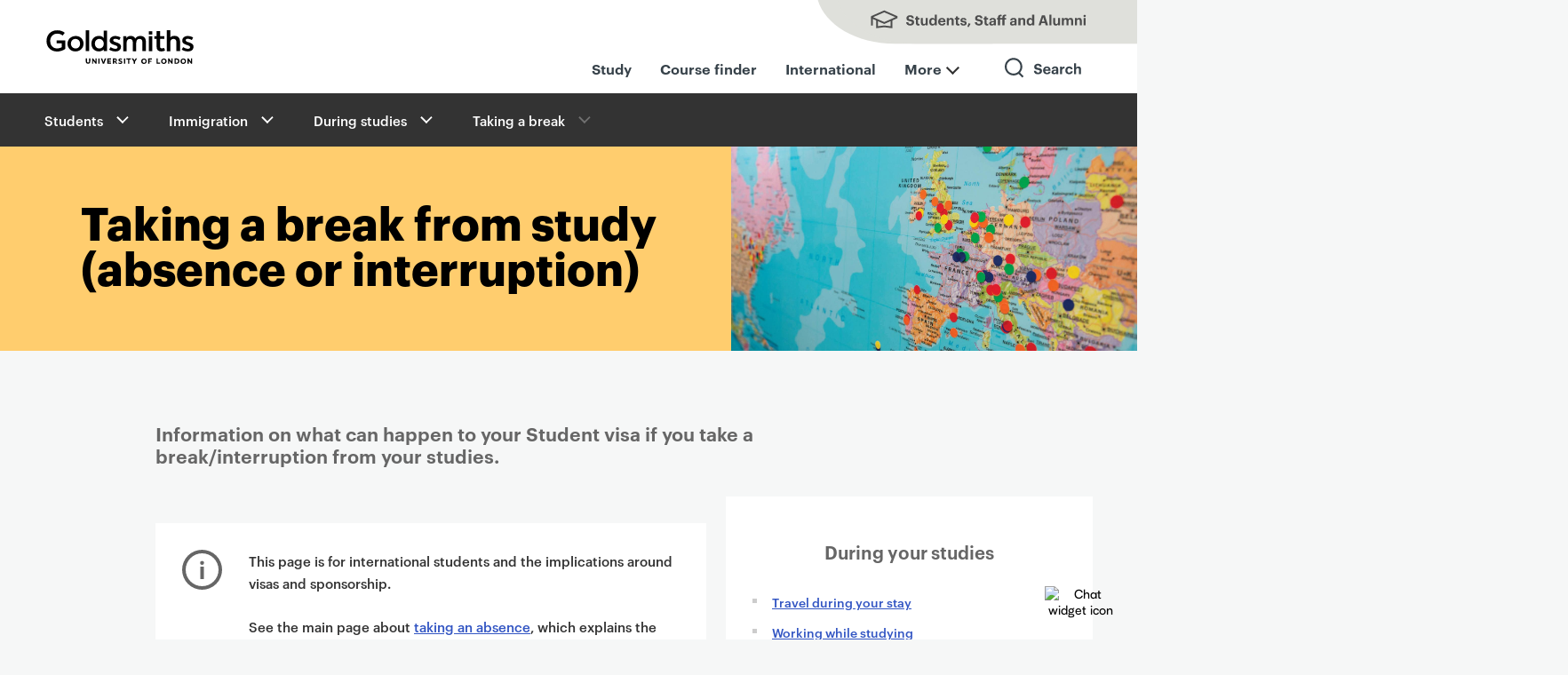

--- FILE ---
content_type: text/html; charset=UTF-8
request_url: https://www.gold.ac.uk/immigration/during/taking-a-break/
body_size: 8683
content:
<!doctype html>
<html lang="en" class="no-js ">

<head>
  <meta charset="UTF-8">
  <meta name="viewport" content="width=device-width, initial-scale=1">
  <script>
    var hidecookiecontrol = false;
  </script>

<script>
    // Include the following lines to define the gtag() function
    window.dataLayer = window.dataLayer || [];

    function gtag() {
        dataLayer.push(arguments);
    }

    // Call the default command before Tag Manager runs
    gtag('consent', 'default', {
        'analytics_storage': 'denied'
    });
</script>

<!-- Form tracking function -->
<script>console.log("Tracking allowed");</script>
    <!-- Google Tag Manager -->
    <script>
        (function(w, d, s, l, i) {
            w[l] = w[l] || [];
            w[l].push({
                'gtm.start': new Date().getTime(),
                event: 'gtm.js'
            });
            var f = d.getElementsByTagName(s)[0],
                j = d.createElement(s),
                dl = l != 'dataLayer' ? '&l=' + l : '';
            j.async = true;
            j.src =
                'https://www.googletagmanager.com/gtm.js?id=' + i + dl;
            f.parentNode.insertBefore(j, f);
        })(window, document, 'script', 'dataLayer', 'GTM-54HRKX');
    </script>
    <!-- End Google Tag Manager -->
    
    <script src="https://cc.cdn.civiccomputing.com/9/cookieControl-9.x.min.js"></script>
    <script>
        var config = {
            apiKey: "6083b9c08a2f568ceccbbe0ad3fca860c19f0e60",
            product: "PRO",
            necessaryCookies: ["gold", "PHPSESSID", "info.gold.ac.uk", "appView", "resolution", "AWSALB", "UB_UUID", "redux:authState", "__cfduid", "pusherTransportTLS", "Firebase Device ID"],
            initialState: "notify",
            notifyDismissButton: !1,
            acceptBehaviour: "recommended",
            rejectButton: !1,
            closeStyle: "button",
            settingsStyle: "button",
            layout: "slideout",
            notifyOnce: !1,
            position: "left",
            theme: "dark",
            text: {
                notifyTitle: "Your choice regarding cookies on this site",
                notifyDescription: "Cookies and similar technologies are used to provide functionality, understand how people use our website, and personalise content on and off gold.ac.uk. This includes matching visitors with their details held by other platforms.",
                accept: "Accept and continue",
                settings: "Review cookie settings",
                acceptRecommended: "Accept all cookies",
                closeLabel: "Close panel",
                title: "This website uses cookies",
                intro: "Cookies and similar technologies are used to provide functionality, understand how people use our website, and personalise content on and off gold.ac.uk. This includes matching visitors with their details held by other platforms. ",
                necessaryTitle: "Necessary Cookies",
                necessaryDescription: "These are technically essential to the provision of the gold.ac.uk website. For example, to enable secure sign-in to restricted areas."
            },
            statement: {
                description: "We use cookies as the collective term for these technologies. For more detailed information on what we use, please see our",
                name: "cookies page",
                url: "https://www.gold.ac.uk/cookies-statement/",
                updated: "01/12/2020"
            },
            optionalCookies: [{
                name: "analytics",
                label: "Analytics",
                description: "These help us understand how people use our website and make improvements to what we do.",
                cookies: ["_ga", "_gid", "_gat", "__utma", "__utmb", "__utmc", "__utmt", "__utmz"],
                recommendedState: "on",
                onAccept: function() {
                    dataLayer.push({
                        civic_cookies_analytics: "consent_given",
                        event: "analytics_consent_given"
                    });
                    gtag("consent", "update", {
                        analytics_storage: "granted"
                    })
                },
                onRevoke: function() {
                    dataLayer.push({
                        event: "analytics_revoked"
                    }), gtag("consent", "update", {
                        analytics_storage: "denied"
                    })
                }
            }, {
                name: "embedded",
                label: "Embedded content",
                description: "Our videos, maps and some other content is embedded from other websites (eg Vimeo and Google Maps) that will use their own cookies.",
                thirdPartyCookies: [{
                    name: "Airtable",
                    optOutLink: "https://airtable.com/privacy"
                }, {
                    name: "Google/YouTube",
                    optOutLink: "https://policies.google.com/technologies/types?hl=en"
                }, {
                    name: "Issuu",
                    optOutLink: "https://issuu.com/legal/cookies"
                }, {
                    name: "Soundcloud",
                    optOutLink: "https://soundcloud.com/pages/cookies"
                }, {
                    name: "Vimeo",
                    optOutLink: "https://vimeo.com/cookie_policy"
                }],
                recommendedState: "on",
                onAccept: function() {
                    dataLayer.push({
                        civic_cookies_embedded: "consent_given",
                        event: "embedded_consent_given"
                    });
                    var e = new Event("embeddedConsentGiven");
                    document.dispatchEvent(e)
                },
                onRevoke: function() {
                    dataLayer.push({
                        civic_cookies_embedded: "consent_revoked"
                    })
                }
            }, {
                name: "advertising",
                label: "Advertising/targeting cookies",
                description: "These are used by companies we use to help us monitor the effectiveness of our advertising. \n\n Sometimes we use remarketing advertising services, which use cookies to show adverts from Goldsmiths on other websites that you visit. \n\n We have advanced matching enabled on forms used by visitors who are enquiring about coming to study at Goldsmiths (for example open day registration). This securely checks to see if the information provided matches users of other services.",
                cookies: ["ad-id", "ad-privacy", "fr", "_fbp", "IDE", "DSID", "bscookie", "_uetvid", "_uetsid"],
                recommendedState: "on",
                onAccept: function() {
                    dataLayer.push({
                        civic_cookies_marketing: "consent_given",
                        event: "marketing_consent_given"
                    });
                    gtag('consent', 'update', {
                        'ad_storage': 'granted',
                        'ad_user_data': 'granted',
                        'ad_personalization': 'granted'
                    });
                },
                onRevoke: function() {
                    dataLayer.push({
                        civic_cookies_marketing: "consent_revoked"
                    });
                    gtag('consent', 'update', {
                        'ad_storage': 'denied',
                        'ad_user_data': 'denied',
                        'ad_personalization': 'denied'
                    });
                    CookieControl.delete("ad-id"), CookieControl.delete("ad-privacy"), CookieControl.delete("fr"), CookieControl.delete("_fbp"), CookieControl.delete("IDE"), CookieControl.delete("DSID"), CookieControl.delete("bscookie"), CookieControl.delete("_uetvid"), CookieControl.delete("_uetsid")
                }
            }],
            branding: {
                acceptBackground: "#ffcd6e",
                acceptText: "#333",
                fontColor: "#FFF",
                fontSizeTitle: "1.2em",
                fontSizeIntro: "1em",
                fontSizeHeaders: "1.2em",
                fontSize: "1em",
                backgroundColor: "#37424a",
                toggleText: "#fff",
                toggleColor: "#f6f7f7",
                toggleBackground: "#111125",
                closeBackground: "#333",
                closeText: "#FFF",
                buttonIcon: null,
                buttonIconWidth: "32px",
                buttonIconHeight: "32px",
                removeIcon: !1,
                removeAbout: !1
            },
            accessibility: {
                outline: !0
            }
        };
        CookieControl.load(config);
    </script>
    <meta property="fb:pages" content="196821702848">
<!-- Metadata -->
 

<link rel="canonical" href="https://www.gold.ac.uk/immigration/during/taking-a-break/">
<title>Taking a break from study | Goldsmiths, University of London</title>
<meta name="description"          content="How to take a break from studying if you're an international student, and the possible implications that this may have on your visa.">
<meta name="name"                 content="Taking a break from study">
<meta name="summary"              content="How to take a break from studying if you're an international student, and the possible implications that this may have on your visa.">
<meta name="image"                content="https://www.gold.ac.uk">
<meta property="og:url"           content="https://www.gold.ac.uk/immigration/during/taking-a-break/">
<meta property="og:type"          content="article">
<meta property="og:title"         content="Taking a break from study">
<meta property="og:description"   content="How to take a break from studying if you're an international student, and the possible implications that this may have on your visa.">
<meta property="og:site_name"     content="Goldsmiths, University of London">
<meta name="twitter:card"         content="summary">
<meta name="twitter:site"         content="@goldsmithsuol">
<meta name="twitter:title"        content="Taking a break from study">
<meta name="twitter:description"  content="How to take a break from studying if you're an international student, and the possible implications that this may have on your visa.">
<meta property="og:image"         content="https://www.gold.ac.uk/static/images/generic-social-media-card.jpg">
<meta name="twitter:image"        content="https://www.gold.ac.uk/static/images/generic-social-media-card.jpg">
<meta name="theme-color" content="#37424A">
<meta name='breadcrumb' content="&lt;a href=&quot;/students/&quot;&gt;Students&lt;/a&gt; &gt; &lt;a href=&quot;/immigration/&quot;&gt;Immigration&lt;/a&gt; &gt; &lt;a href=&quot;/immigration/during/&quot;&gt;During studies&lt;/a&gt; &gt; &lt;a href=&quot;/immigration/during/taking-a-break/&quot;&gt;Taking a break&lt;/a&gt;">
<script>document.cookie='resolution='+Math.max(screen.width,screen.height)+("devicePixelRatio" in window ? ","+devicePixelRatio : ",1")+'; path=/';</script>
<!-- Set the head no-js/js class before the browsers had chance to render anything. -->
<script>
  (function(H) {
    H.className = H.className.replace(/\bno-js\b/, 'js')
  })(document.documentElement);
</script>

<link href="/assets/css/styles.c1fe3a8c59bb72e0726074740bfab2c1.css" rel="stylesheet">
<!-- New padding css -->
<link href="/assets/css/new-padding.4d42bb4a2cec71cfdf70c66fe638d9a4.css" rel="stylesheet">

<!-- navigation object:  Favicons -->
<link rel="apple-touch-icon" sizes="57x57" href="/apple-touch-icon-57x57.png">
<link rel="apple-touch-icon" sizes="60x60" href="/apple-touch-icon-60x60.png">
<link rel="apple-touch-icon" sizes="72x72" href="/apple-touch-icon-72x72.png">
<link rel="apple-touch-icon" sizes="76x76" href="/apple-touch-icon-76x76.png">
<link rel="apple-touch-icon" sizes="114x114" href="/apple-touch-icon-114x114.png">
<link rel="apple-touch-icon" sizes="120x120" href="/apple-touch-icon-120x120.png">
<link rel="apple-touch-icon" sizes="144x144" href="/apple-touch-icon-144x144.png">
<link rel="apple-touch-icon" sizes="152x152" href="/apple-touch-icon-152x152.png">
<link rel="apple-touch-icon" sizes="180x180" href="/apple-touch-icon-180x180.png">
<link rel="icon" type="image/png" href="/favicon-32x32.png" sizes="32x32">
<link rel="icon" type="image/png" href="/favicon-194x194.png" sizes="194x194">
<link rel="icon" type="image/png" href="/favicon-96x96.png" sizes="96x96">
<link rel="icon" type="image/png" href="/android-chrome-192x192.png" sizes="192x192">
<link rel="icon" type="image/png" href="/favicon-16x16.png" sizes="16x16">
<link rel="manifest" href="/manifest.json">
<meta name="msapplication-TileColor" content="#000000">
<meta name="msapplication-TileImage" content="/mstile-144x144.png">
<meta name="theme-color" content="#ffffff">
<link rel="mask-icon" href="/safari-pinned-tab1.svg" color="#37424A">

  <noscript><style>.noscripthide {display:none;}</style></noscript>
</head>

<body class="menu-closed staff-students-closed search-closed">
<!-- Google Tag Manager (noscript) -->
<noscript><iframe src="https://www.googletagmanager.com/ns.html?id=GTM-54HRKX" height="0" width="0" style="display:none;visibility:hidden"></iframe></noscript>
<!-- End Google Tag Manager (noscript) -->

<div class="site-wrapper">

  <header id="top" class="header new-navigation">
    <div id="skiptocontent"><a href="#maincontent">skip to main content</a></div>
    <div class="header-container">
      <a href="/"><span class="site-logo header__logo">Goldsmiths - University of London</span></a>
      <div class="top-nav-right">
        <ul class="top-upper-nav desktop">
          <li>
            <a class="header__charm header__charm--text" href="#" aria-label="Toggles staff and students menu">Students, Staff and Alumni</a>
          </li>
        </ul>
        <ul class="top-upper-nav mobile">
          <li>
            <a class="header__charm charm-search" href="/search-results/" aria-label="Toggles search">Search</a>
            <a class="header__charm header__charm--text" href="#" aria-label="Toggles staff and students menu">Students, Staff and Alumni</a>
          </li>
        </ul>
        <ul class="header__charms desktop-header-menu">
          <li><a class="" href="/study">Study</a></li>
          <li><a class="" href="/course-finder">Course finder</a></li>
          <li><a class="" href="/international">International</a></li>
          <li class="more-menu"><a class="text-menu more" href="#" aria-label="Toggles staff and students menu">More</a></li>
          <li class="search-parent"><a class="header__charm charm-search" href="/search-results/" aria-label="Toggles search">Search</a></li>
        </ul>
    </div>
    </div>
      <div class="mobile-top-nav">
        <ul class="header__charms mobile-header-menu">
          <li><a class="" href="/study">Study</a></li>
          <li><a class="" href="/course-finder">Courses</a></li>
          <li><a class="" href="/international">International</a></li>
          <li class="more-menu"><a class="text-menu more" href="#" aria-label="Toggles staff and students menu">More</a></li>
        </ul>
      </div>
  </header>

  <!-- Drop down search  -->
  <nav class="section section--site-search" tabindex="-1" aria-hidden="true">
    <div class="wrapper clearfix">
      <div class="full-width fluid-search">
        <form role="search" id="main-search" action="/search-results" method="GET">
        <div class="search-wrapper">
          <div class="search-icon">&nbsp;</div>
          <div class="search-form-wrapper">
            <div class="search-form">
              <div class="search-form-input">
                <label for="search-site" id="searchTitle">Search Goldsmiths</label>
                <input type="hidden" name="collection" value="goldsmiths~sp-meta">
                <input type="text" name="query" class="meta-query" id="search-site" aria-describedby="searchTitle">
              </div>
              <div class="search-cta-button">
                <input type="submit" class="button search-submit-button" value="Search">
                <!-- GO button only on mobile -->
                <input type="submit" class="button go-submit-button" value="Go">
              </div>
            </div>
          </div>
        </div>
      </form>
      </div>
    </div>
  </nav>

  <main aria-label="Main page content">
    <div class="pusher-wrapper">
      <div class="charm-menu--no-js"><a class="header__charm charm-menu" href="#">Main menu</a></div>
      <nav id="primary-nav" class="primary-nav pusher" aria-hidden="true">
        <h2 id="primaryNavigationTitle" class="visuallyhidden">Primary</h2>
        <ul role="menu" aria-describedby="primaryNavigationTitle">
                    <li role="menuitem"><a href="/about/">About Goldsmiths</a></li>
          <li role="menuitem"><a href="/study/">Study with us</a></li>
          <li role="menuitem"><a href="/research/">Research</a></li>
          <li role="menuitem"><a href="/business/">Business and partnerships</a></li>
          <li role="menuitem"><a href="/community/">For the local community</a></li>
          <li role="menuitem"><a href="/schools/">Faculties and Schools</a></li>
          <li role="menuitem"><a href="/news/">News and features</a></li>
          <li role="menuitem"><a href="/events/">Events</a></li>

<a class="button donateBtn" href="/giving-to-goldsmiths/">Give to Goldsmiths</a>
        </ul>
      </nav>

      <div class="charm-students--no-js"><a class="header__charm header__charm--text" href="#">Staff & students</a></div>
      <nav id="student-nav" class="staff-students-nav pusher" aria-hidden="true">
        <h2 id="studentNavigationTitle" class="visuallyhidden">Staff + students</h2>
        <ul role="menu" aria-describedby="studentNavigationTitle">
                    <!--<li role="menuitem"><a href="/welcome/">New students: Welcome</a></li>-->
          <li role="menuitem"><a href="/students/">Students</a></li>
          <li role="menuitem"><a href="/alumni/">Alumni</a></li>
          <li role="menuitem"><a href="/library/">Library</a></li>
          <li role="menuitem"><a href="/students/timetable/">Timetable</a></li>
          <li role="menuitem"><a href="https://learn.gold.ac.uk/">Learn.gold - VLE</a></li>
          <li role="menuitem"><a href="https://outlook.com/gold.ac.uk">Email - Outlook</a></li>
          <li role="menuitem"><a href="/it/">IT support</a></li>
          <li role="menuitem"><a href="/staff-directory/">Staff directory</a></li>
          <li role="menuitem"><a href="https://goldsmithscollege.sharepoint.com/sites/goldmine">Staff intranet - Goldmine</a></li>
          <li role="menuitem"><a href="/graduate-school/">Graduate School - PGR students</a></li>
          <li role="menuitem"><a href="/talic/">Teaching and Learning Innovation Centre</a></li>
          <li role="menuitem"><a href="/calendar/?action=admin">Events admin</a></li>
        </ul>
      </nav>

      <div class="main-container push-this">
        <div class="breadcrumb" role="navigation" aria-label="Secondary">
          <div class="breadcrumb-wrapper">
          <div class="dropdown-nav">In this section<div class="touchButton" role="button" tabindex="0" aria-label="Toggle breadcrumb menu" aria-expanded="false"><span class="touchButton--plus"></span><span class="touchButton--minus"></span></div>
            </div>
            <nav class="secondary-nav">
              <h2 id="breadcrumbTitle" class="visuallyhidden">Breadcrumbs</h2>
              <ul aria-describedby="breadcrumbTitle">
                
<li class="expanded">
	<a href="/students/">Students</a>
	<ul role="menu" aria-label="Students submenu"><li><a href="/students/contacts/">Contacts</a></li><li><a href="/gam/">Academic Manual</a></li><li><a href="/students/accommodation/">Accommodation</a></li><li><a href="/students/appealsandcomplaints/">Appeals and Complaints</a></li><li><a href="/students/assessments/">Assessments and exams</a></li><li><a href="/careers/">Careers</a></li><li><a href="/students/disability-support/">Disability Service</a></li><li><a href="/students/financial-support/">Financial support</a></li><li><a href="/graduate-school/">Graduate School</a></li><li><a href="/immigration/">Immigration</a></li><li><a href="/it/">IT support</a></li><li><a href="/library/">Library</a></li><li><a href="/students/app/">Goldsmiths App</a></li><li><a href="/students/student-hub/">Student hub</a></li><li><a href="/students/timetable/">Timetable</a></li><li><a href="/students/fee-support/">Fees and funding guidance</a></li><li><a href="/students/wellbeing/">Wellbeing</a></li>
	</ul>
</li>
<li class="expanded">
	<a href="/immigration/">Immigration</a>
	<ul role="menu" aria-label="Immigration submenu"><li><a href="/immigration/who-needs-a-visa/">Who needs a visa</a></li><li><a href="/immigration/student-visa/">Student visa</a></li><li><a href="/immigration/standard-visitor-visa/">Standard Visitor visa</a></li><li><a href="/immigration/during/">During studies</a></li><li><a href="/immigration/after/">After studies</a></li><li><a href="/immigration/contact/">Contact Immigration Advisory Service</a></li>
	</ul>
</li>
<li class="expanded">
	<a href="/immigration/during/">During studies</a>
	<ul role="menu" aria-label="During studies submenu"><li><a href="/immigration/during/working-while-studying/">Working while studying</a></li><li><a href="/immigration/during/travel/">Travel</a></li><li><a href="/immigration/during/visits/">Visitors</a></li><li><a href="/immigration/during/taking-a-break/">Taking a break</a></li><li><a href="/immigration/during/change-of-circumstances-or-course/">Change of circumstances or course</a></li><li><a href="/immigration/during/attending-graduation/">Attending graduation</a></li><li><a href="/immigration/during/student-visa-responsibilities/">Student visa responsibilities</a></li>
	</ul>
</li>
<li class="disabled"><a href="/immigration/during/taking-a-break/">Taking a break</a></li>

              </ul>
            </nav>
          </div>
        </div>


        <article id="maincontent" class="standard">
                    <header class="section hero hero--new-vi hero--yellow">
            <div class="hero__content">
              <h1>Taking a break from study (absence or interruption)</h1>
            </div>
            <div class="hero__image" style="background-image:url('/media/images-by-section/staff-and-students/students/2024-heros/students-2024-hero-images/Reception-for-international-students_-Welcome-Week-2013_2671.jpg');"></div>
          </header>



          <div class="section section--no-padding">
            <div class="content-wrapper">
              <div class="primary-content intro">
                <div class="content">
                  <p class="emphasis">Information on what can happen to your Student visa if you take a break/interruption from your studies.</p>
                </div>
              </div>
            </div>
          </div>

          <section class="section">
            <h2 class="visuallyhidden">Primary page content</h2>
            <div class="content-wrapper">
              <div class="primary-content">
                <div class="content">
                

                

<div class="alert-container">
	<div class="cta-icon cta-icon--info"></div>
	<div class="alert-text">
		<p>This page is for international students and the implications around visas and sponsorship.</p>
<p>See the main page about <a href="/students/processes/taking-an-absence-changing-leaving/">taking an absence</a>, which explains the process and contains the form you need to complete.</p>
      	</div>
</div>

<a id="d.en.271326"></a>
<p>If you have a Student visa, an interruption could affect your visa status in the UK.</p>
<p>Goldsmiths will normally notify the Home Office within ten days of your interruption, which could lead to your visa being&nbsp;cut short/curtailed.</p>
<p>The Immigration Advisory Service should typically contact you if your interruption affects your visa. Please ensure you check your Goldsmiths email address and use this account regularly so that you do not miss important emails from our team.</p>
<p class="highlight-blue">If you are thinking of taking an interruption or cannot continue with your studies for personal reasons (including medical conditions), please contact your academic department and <a href="/immigration/contact/">our team</a> as early as possible so that we can give you the best possible advice.</p>
<h2>If your visa expires in more than 60 days</h2>
<p>Your visa will normally be cancelled, and your new expiry date could be 60 days after the date UKVI write to you via email.</p>
<p>You should assume that you have 60 days to leave the UK from the date that we write to you confirming that we will be reporting your visa to the Home Office.</p>
<p>If you do not receive an email from the Immigration team about your interruption within 7 days of submitting your form, you need to contact us as soon as possible.</p>
<h2>If your visa expires in less than 60 days</h2>
<p>UK Visas and Immigration (UKVI) should let you keep your visa until it ends. You should make arrangements to leave on or before your visa expiry date if this applies to you.</p>
<p>The Immigration Advisory Service will write to you at the point we notify the Home Office about your interruption to let you know and so that you can make arrangements to leave the UK as soon as possible.</p>
<h2>Resuming your studies</h2>
<p>When you plan to return to your studies, you will need to re-apply for a new Student visa.</p>
<p class="highlight-blue">Do not try to use your old visa, as this will have been cancelled, and consequently you will not be permitted entry into the UK on your old visa.</p>
<p>You will need to request a new <a href="/immigration/student-visa/cas/">Confirmation of Acceptance of Studies (CAS) statement</a>, and we will have to assess your eligibility before we can issue you with a new CAS.</p>
<p>Email&nbsp;<a href="/immigration/contact/">immigration (@gold.ac.uk)</a> about three months before you plan to return so that we can help you with the process.</p>
<h2>MPhil and PhD students</h2>
<p>Although the rules around interruptions are the same for students studying an MPhil or PhD, there are additional options available for breaks in study which do not affect your student visa:</p>
<ul>
<li>Annual Leave – a short break authorised by your supervisor for holidays for example (up to 8 weeks per academic year)</li>
<li>Authorised Absence - a short break authorised by your supervisor for illness or bereavement, for example (up to 4 consecutive weeks per academic year)</li>
<li>Off-campus research - Temporary relocation to a non-UK location to conduct field research or data collection essential to your MPhil/PhD as authorised and arranged with your supervisor (3-12 month periods)</li>
</ul>
<p>Please contact your supervisor and/or the Graduate School to discuss any of these options further.</p>

                </div>
              </div>

              <aside class="secondary-content">
                <div class="box">
  <h2 class="box-heading">During your studies</h2>
  <ul>
<li><a href="/immigration/during/travel/">Travel during your stay</a></li>
<li><a href="/immigration/during/working-while-studying/">Working while studying</a></li>
<li><a href="/immigration/during/visits/">Visits from family and friends</a></li>
</ul>
  
      
  
  
</div>

              </aside>

            </div>
          </section>



        </article>


<!--<a id="d.en.271324"></a>--><!--<a id="d.en.271326"></a>--><!--<a id="d.en.589826"></a>--><!-- navigation object : Pull Twitter feed into footer -->

</div>
</div>
</main>
<!-- navigation object : Pull promotion to above footer -->

<footer class="section" aria-label="Footer links and social sharing options">
<div class="footer">
<ul class="site-map">
  <li><a href="/about/">About us</a></li>
  <li><a href="/contact/">Contact us</a></li>
  <li><a href="/find-us/">Find us</a></li>
  <li><a href="/working/">Jobs</a></li>
  <li><a href="/accessibility/">Accessibility statement</a></li>
  <li><a href="/cookies-statement/">Cookie use</a></li>
	<li><a href="/disclaimer/">Copyright and disclaimer</a></li>
  <li><a href="/governance/public-information/statements-reports/slavery-and-human-trafficking/">Slavery and human trafficking statement</a></li>
</ul>
<ul class="cms-login">
<li>
<a class="admin-login" href="https://cms.gold.ac.uk/terminalfour/page/section#edit/55713/contents">Admin login</a></li>
</ul>
<ul class="social-hubs social-hubs--footer">
  <li><a href="https://twitter.com/goldsmithsuol">Twitter</a> </li>
  <li><a href="https://www.linkedin.com/edu/school?id=12593">LinkedIn</a> </li>
	<li><a href="https://www.tiktok.com/@goldsmithsuol/">TikTok</a> </li>
  <li><a href="https://instagram.com/goldsmithsuol/">Instagram</a> </li>
  <li><a href="https://www.youtube.com/user/GoldsmithsLondon">YouTube</a></li>
</ul>
</div>
<div class="footer__meta">
<small class="footer__copyright">© <script>document.write(new Date().getFullYear())</script> Goldsmiths, University of London</small>
<small><a class="footer__back-top" href="#top">Back to top</a></small>
</div>
</footer>

</div>

<script src="/assets/js/common.cc8f1296196dea893a6b7e9e8b0c7ebd.js"></script>
<script src="/assets/js/main.a322c74932963d29a0acfbf13c676ab4.js"></script>
<script src="/assets/js/search.b60f00e06609ad82035c4d2e85422f45.js"></script>
<script src="/assets/js/helpful.21e5d1a2f167fa8c57e2671d9ccc8da5.js"></script>
<!-- text/code content -->

	
    <script>
    window.GeckoChatSettings = {
        account_id: '9TlyKBttklxlSxH',
        auto_boot: true
    };
</script>
<script src="https://embed.geckochat.io"></script>
  
<script>
const el1 = document.querySelectorAll('[data-class="gecko-chat-link"]');
  // el1.setAttribute("gecko-chat-open", '9TlyKBttklxlSxH');
  const el1_rayaa = Array.from(el1);
  el1_rayaa.forEach((item) => { item.setAttribute("gecko-chat-open", '9TlyKBttklxlSxH');});
</script>

<script>
if ((document.querySelector('.vimeoVideo')) || (document.querySelector('.vimeoPlaylist')) || (document.querySelector('.youtubeVideo')) || (document.querySelector('.bilibiliVideo')) || (document.querySelector('.youtube-stream'))) {
    dataLayer.push({
        'event': 'video_found'
    });
}
if (document.querySelector('.soundcloud')) {
    dataLayer.push({
        'event': 'soundcloud_found'
    });
}
  if (document.querySelector('.issuu')) {
    dataLayer.push({
        'event': 'issuu_found'
    });
}
if (document.querySelector('.airtable')) {
    dataLayer.push({
        'event': 'airtable_found'
    });
}
  if (document.querySelector('.unibuddy')) {
    dataLayer.push({
        'event': 'unibuddy_found'
    });
}
</script>
</body>
</html>

--- FILE ---
content_type: text/css
request_url: https://tags.srv.stackadapt.com/sa.css
body_size: -11
content:
:root {
    --sa-uid: '0-f15e9fde-ac76-5e83-62f5-7f8040a9a49f';
}

--- FILE ---
content_type: application/javascript
request_url: https://www.gold.ac.uk/assets/js/main.a322c74932963d29a0acfbf13c676ab4.js
body_size: 40121
content:
!function(t){function e(e){for(var n,a,r=e[0],l=e[1],c=e[2],p=0,u=[];p<r.length;p++)a=r[p],Object.prototype.hasOwnProperty.call(o,a)&&o[a]&&u.push(o[a][0]),o[a]=0;for(n in l)Object.prototype.hasOwnProperty.call(l,n)&&(t[n]=l[n]);for(d&&d(e);u.length;)u.shift()();return s.push.apply(s,c||[]),i()}function i(){for(var t,e=0;e<s.length;e++){for(var i=s[e],n=!0,r=1;r<i.length;r++){var l=i[r];0!==o[l]&&(n=!1)}n&&(s.splice(e--,1),t=a(a.s=i[0]))}return t}var n={},o={7:0},s=[];function a(e){if(n[e])return n[e].exports;var i=n[e]={i:e,l:!1,exports:{}};return t[e].call(i.exports,i,i.exports,a),i.l=!0,i.exports}a.m=t,a.c=n,a.d=function(t,e,i){a.o(t,e)||Object.defineProperty(t,e,{enumerable:!0,get:i})},a.r=function(t){"undefined"!=typeof Symbol&&Symbol.toStringTag&&Object.defineProperty(t,Symbol.toStringTag,{value:"Module"}),Object.defineProperty(t,"__esModule",{value:!0})},a.t=function(t,e){if(1&e&&(t=a(t)),8&e)return t;if(4&e&&"object"==typeof t&&t&&t.__esModule)return t;var i=Object.create(null);if(a.r(i),Object.defineProperty(i,"default",{enumerable:!0,value:t}),2&e&&"string"!=typeof t)for(var n in t)a.d(i,n,function(e){return t[e]}.bind(null,n));return i},a.n=function(t){var e=t&&t.__esModule?function(){return t.default}:function(){return t};return a.d(e,"a",e),e},a.o=function(t,e){return Object.prototype.hasOwnProperty.call(t,e)},a.p="/";var r=window.webpackJsonp=window.webpackJsonp||[],l=r.push.bind(r);r.push=e,r=r.slice();for(var c=0;c<r.length;c++)e(r[c]);var d=l;s.push([117,0]),i()}([,,,,,,,,,,,,,,,function(t,e,i){"use strict";function n(t){window.console&&console.log(t)}function o(t){window.console&&console.log(t)}function s(){return 8==r()||7==r()}function a(){return document.implementation.hasFeature("http://www.w3.org/TR/SVG11/feature#Image","1.1")}function r(){var t=navigator.userAgent.toLowerCase();return-1!=t.indexOf("msie")&&parseInt(t.split("msie")[1])}function l(t){var e="";try{if(document.cookie.split(";").filter((function(e){return e.trim().startsWith("".concat(t,"="))})).length){var i=new RegExp("(^|.*;\\s*)"+t+"\\s*\\=\\s*([^;]*).*$");e=document.cookie.replace(i,"$2"),e=JSON.parse(e)}}catch(t){}return e}i.r(e),i.d(e,"version",(function(){return n})),i.d(e,"dbg",(function(){return o})),i.d(e,"isLegacyIE",(function(){return s})),i.d(e,"svgasimg",(function(){return a})),i.d(e,"isIE",(function(){return r})),i.d(e,"getCookie",(function(){return l})),String.prototype.startsWith||Object.defineProperty(String.prototype,"startsWith",{value:function(t,e){var i=e>0?0|e:0;return this.substring(i,i+t.length)===t}}),"function"!=typeof Object.assign&&Object.defineProperty(Object,"assign",{value:function(t,e){if(null==t)throw new TypeError("Cannot convert undefined or null to object");for(var i=Object(t),n=1;n<arguments.length;n++){var o=arguments[n];if(null!=o)for(var s in o)Object.prototype.hasOwnProperty.call(o,s)&&(i[s]=o[s])}return i},writable:!0,configurable:!0})},,,,,,,,,,,,,,,,,,,,,,,,,,,,,,,,,,,,,,,,function(t,e,i){var n;function o(t){return(o="function"==typeof Symbol&&"symbol"==typeof Symbol.iterator?function(t){return typeof t}:function(t){return t&&"function"==typeof Symbol&&t.constructor===Symbol&&t!==Symbol.prototype?"symbol":typeof t})(t)}!function(i,s){"use strict";if(8==(-1!=(a=navigator.userAgent.toLowerCase()).indexOf("msie")&&parseInt(a.split("msie")[1])))return!1;var a;void 0===(n=function(){return i.Unison=(e=window,n=document,s=n.head,a={},r=!1,l={parseMQ:function(t){return e.getComputedStyle(t,null).getPropertyValue("font-family").replace(/"/g,"").replace(/'/g,"")},debounce:function(t,e,i){var n;return function(){var o=this,s=arguments;clearTimeout(n),n=setTimeout((function(){n=null,i||t.apply(o,s)}),e),i&&!n&&t.apply(o,s)}},isObject:function(t){return"object"===o(t)},isUndefined:function(t){return void 0===t},isUnisonReady:function(){return"none"!==e.getComputedStyle(s,null).getPropertyValue("clear")},initializeUnison:function(){r=l.isUnisonReady(),d.update()}},c={on:function(t,e){l.isObject(a[t])||(a[t]=[]),a[t].push(e)},off:function(t,e){if(!t)return a=[];if(l.isObject(a[t])){if(!e)return delete a[t];for(var i=0;i<a[t].length;i++)if(e===a[t][i])return a[t].splice(i,1),void(a[t].length||delete a[t])}},emit:function(t,e){if(l.isObject(a[t]))for(var i=a[t].slice(),n=0;n<i.length;n++)i[n].call(this,e)}},d={all:function(){for(var t={},e=l.parseMQ(n.querySelector("title")).split(","),i=0;i<e.length;i++){var o=e[i].trim().split(" ");t[o[0]]=o[1]}return r?t:null},now:function(t){var e=l.parseMQ(s).split(" "),i={name:e[0],width:e[1]};return r?l.isUndefined(t)?i:t(i):null},update:function(){d.now((function(e){e.name!==t&&(c.emit(e.name),c.emit("change",e),t=e.name)}))}},e.onresize=l.debounce(d.update,1),n.addEventListener("DOMContentLoaded",(function(){l.initializeUnison()})),{fetch:{all:d.all,now:d.now},on:c.on,off:c.off,emit:c.emit,util:{initializeUnison:l.initializeUnison,debounce:l.debounce,isObject:l.isObject}});var t,e,n,s,a,r,l,c,d}.apply(e,[]))||(t.exports=n)}(this)},,,,,,,,,,,function(t,e,i){var n,o;n=[i(8)],void 0===(o=function(t){var e=t("#twitter_update_list"),i="",n="";return{init:function(){if(e.length){var o=e.data();void 0!==o.twittername&&(i=o.twittername),void 0!==o.twitterimage&&(n=o.twitterimage),""==i&&(i="goldsmithsuol");var s="/apps/twitter2/"+i+"/2";t.ajax({url:s,dataType:"json",success:this.twitterFeedCallback})}},twitterFeedCallback:function(t){function i(t){var e=t.split(" ");t=e[1]+" "+e[2]+", "+e[5]+" "+e[3];var i=Date.parse(t),n=arguments.length>1?arguments[1]:new Date,o=parseInt((n.getTime()-i)/1e3);return(o+=60*n.getTimezoneOffset())<60?"less than a minute ago":o<120?"about a minute ago":o<3600?parseInt(o/60).toString()+" minutes ago":o<7200?"about an hour ago":o<86400?"about "+parseInt(o/3600).toString()+" hours ago":o<172800?"1 day ago":parseInt(o/86400).toString()+" days ago"}for(var o=[],s=0;s<t.length;s++){var a,r=t[s].user.screen_name,l=t[s].user.name;a=""!=n?n:(a=t[s].user.profile_image_url.replace("_normal","")).replace("http:","");var c=t[s].text.replace(/((https?|s?ftp|ssh)\:\/\/[^"\s\<\>]*[^.,;'">\:\s\<\>\)\]\!])/g,(function(t){return'<a href="'+t+'">'+t+"</a>"})).replace(/\B@([_a-z0-9]+)/gi,(function(t){return t.charAt(0)+'<a href="http://twitter.com/'+t.substring(1)+'">'+t.substring(1)+"</a>"}));o.push('<article class="teaser teaser--tweets media"><div class="media__figure"><div class="teaser__image" style="background-image:url(\''+a+'\')"></div></div><div class="media__body"><h3 class="teaser__title"><a href="https://twitter.com/'+r+'">'+l+'</a></h3><div class="teaser__meta">@'+r+'</div><div class="teaser__body"><p>'+c+' <a href="http://twitter.com/'+r+"/statuses/"+t[s].id_str+'">'+i(t[s].created_at)+"</a></p></div></div></article>")}e.append(o)}}}.apply(e,n))||(t.exports=o)},function(t,e,i){var n,o;n=[i(8)],void 0===(o=function(t){return{init:function(){t("#maincontent").on("click",".audio-described-link",(function(){var e=t(this),i=e.closest(".media-block__video"),n=e.attr("data-id"),o=e.attr("aria-label");return i.find("iframe").attr("src","https://player.vimeo.com/video/"+e.attr("data-id")),e.attr("data-id",i.attr("data-id")),i.attr("data-id",n),e.attr("aria-label",i.attr("data-aria")),i.attr("data-aria",o),e.text("Audio described"==t(this).text()?"Non-audio described":"Audio described"),!1}))}}}.apply(e,n))||(t.exports=o)},function(t,e,i){"use strict";i.d(e,"a",(function(){return r}));var n=i(2),o=i.n(n);i(15);i(27).polyfill();var s={loading:!1,error:!1,results:{}},a={app:null,apiUrl:null,params:null,resultsTemplate:function(t){return null},errorTemplate:"<div><p>There was an error</p></div>",loadingTemplate:'<div class="loading"></div>',afterUpdateSuccess:function(){}};function r(t){var e=Object.assign({},a,t),i=e.app,n=e.apiUrl,r=e.params,l=e.errorTemplate,c=e.resultsTemplate,d=e.loadingTemplate,p=e.afterUpdateSuccess;function u(t){var e=Object.assign({},s,t);i.innerHTML=e.loading?d:e.error?l:c(e.results)}i&&n&&(u({loading:!0}),o.a.get(n,{params:r}).then((function(t){u({loading:!1,error:!1,results:t.data}),p()})).catch((function(t){u({loading:!1,error:!0,results:{}})})))}},,function(t,e,i){var n,o;n=[i(8),i(55),i(15)],void 0===(o=function(t,e,i){var n,o=!1,s=!1,a=null;return{init:function(){0!=(n=t(".filter")).length&&(o=!1,s=!1,i.isLegacyIE()||(this.setBP(e.fetch.now().name),this.respond(),this.hidePanels(),t("header.filter").append('<a class="close-filter" href="#">Close filter</a>'),n.addClass("in-active"),t(".filter__tabs").attr("role","tablist"),t(".filter__tabs li").attr("role","presentation"),t(".filter__tabs a").attr("role","tab"),t(".filter__tabs a").attr("aria-controls",(function(){return t(this).attr("href").slice(1)})),t(".filter__panel").attr("aria-labelledby",(function(){return t(".filter__tabs a[aria-controls=".concat(t(this).attr("id"),"]")).attr("id")})),this.unsetActiveTab(),this.listen()))},setBP:function(t){switch(t){case"usn-tiny":case"usn-small":this.onMobile();break;case"usn-medium":case"usn-large":case"usn-huge":this.onDesktop()}},respond:function(){e.on("change",t.proxy((function(t){this.setBP(t.name)}),this))},onMobile:function(){0==this.isMobile()&&this.hideFilter(),this.setMobile()},onDesktop:function(){0==this.isDesktop()&&this.showFilter(),this.setDesktop()},hidePanels:function(){t(".filter__panel").hide(),t(".filter-panel-wrapper").height("0px")},hidePanelsSlow:function(){t(".filter__panel").fadeOut(1e3),t(".filter-panel-wrapper").height("0px")},showPanel:function(e){console.log("showing panel ",e);var i=t(e).outerHeight();t(".filter-panel-wrapper").height(i),t(e).fadeIn(500),t(e).attr("tabindex",-1).focus()},listen:function(){t(".filter__tabs a").on("click",t.proxy((function(e){var i=t(e.delegateTarget).attr("href"),n=t(e.delegateTarget).parent();return this.setTabOpen(i,n),!1}),this)),t(".close-filter").on("click",t.proxy((function(){return this.hideFilterMobile(),!1}),this))},closeAll:function(){this.setFilterInActive(),this.unsetActiveTab(),this.hideFilterMobile(),this.hidePanels()},setFilterActive:function(){t("body").addClass("filter-active"),n.removeClass("in-active"),n.addClass("active")},setFilterInActive:function(){t("body").removeClass("filter-active"),n.removeClass("active"),n.addClass("in-active"),t(".filter-panel-wrapper").height("0px")},unsetActiveTab:function(){t(".filter__tabs li").removeClass("active"),t(".filter__tabs li a").attr("aria-selected",!1).attr("aria-expanded",!1)},setActiveTab:function(t){t.addClass("active"),t.find("a").attr("aria-selected",!0).attr("aria-expanded",!0)},setTabOpen:function(t,e){e.hasClass("active")?(this.unsetActiveTab(),this.setFilterInActive(),this.hidePanelsSlow()):(this.setFilterActive(),this.unsetActiveTab(),this.setActiveTab(e),this.hidePanels(),this.showPanel(t))},hideFilter:function(){this.addFilterButton(),n.hide()},showFilter:function(){this.removeFilterButton(),n.show()},showFilterMobile:function(){t("body").addClass("filter-mobile-open"),t(".footer-container").hide(),t(".header-container").hide(),t("header.filter").show();var e=t(".filter__tabs a").eq(0).attr("href"),i=t(".filter__tabs a").eq(0).parent(),n=t(".site-wrapper"),o=t("header.filter");0==i.hasClass("active")&&this.setTabOpen(e,i),a=setInterval(t.proxy((function(){n.height(o.height())}),this),20)},hideFilterMobile:function(){clearInterval(a),t("body").removeClass("filter-mobile-open"),t(".site-wrapper").height(""),t(".footer-container").show(),t(".header-container").show()},setMobileWrapperHeight:function(){t(".site-wrapper").height(t("header.filter").height())},addFilterButton:function(){n.before('<div class="filter-btn-wrapper btn-wrapper wrapper--borders"></div>'),t('<a class="btn btn--gold btn--block full-width" href="#">Filter</a>').on("click",t.proxy((function(t){return n.is(":visible")?(this.hideFilterMobile(),this.setFilterInActive()):(this.showFilterMobile(),this.setFilterActive()),!1}),this)).appendTo(".filter-btn-wrapper")},removeFilterButton:function(){t(".filter-btn-wrapper").remove()},isDesktop:function(){return s},isMobile:function(){return o},setDesktop:function(){s=!0,o=!1},setMobile:function(){s=!1,o=!0}}}.apply(e,n))||(t.exports=o)},,,function(t,e,i){var n,o;n=[i(8),i(79)],void 0===(o=function(t,e){return{init:function(){var e={width:"95%",maxWidth:"1298px",current:"",close:"X Close"};t(".modal-window__inline").each((function(){var i=t(this),n=t.extend({},e,{inline:!0,onComplete:function(){i.hasClass("modal-window__apply")&&(t("#cboxPrevious").hide(),t("#cboxNext").hide())}});i.colorbox(n)})),t("#cboxPrevious").html(t.colorbox.settings.previous),t("#cboxNext").html(t.colorbox.settings.next),t("#cboxSlideshow").html(t.colorbox.settings.slideshowStart),t(window).resize((function(){t.colorbox.resize({width:window.innerWidth>parseInt(e.maxWidth)?e.maxWidth:e.width})}))}}}.apply(e,n))||(t.exports=o)},,function(t,e,i){var n,o;n=[i(8)],void 0===(o=function(t){return{init:function(){t(".section--accordion").length>0&&(this.accordion(),this.handleLinksToAccordions(),this.listenToHashChanges())},accordion:function(){t(".section--accordion > .wrapper").wrap('<div class="accordion-wrapper"></div>'),t(".section--accordion").each((function(){var e=this.id,i=t(this).find(".section__heading")[0],n=t(this).find(".accordion-wrapper")[0];i.id="".concat(e,"-heading"),n.id="".concat(e,"-contents"),t(n).attr("role","region").attr("aria-labelledby",i.id).attr("aria-hidden","true"),t(i).attr("tabindex","0").attr("role","button").attr("aria-expanded","false").attr("aria-controls",n.id).on("click keydown",(function(e){if("keydown"!=e.type||"Enter"===e.key||" "===e.key||"Spacebar"===e.key){e.preventDefault(),e.stopPropagation(),t(this).toggleClass("active");var o=t(this).hasClass("active");t(n).slideToggle().attr("aria-hidden",!o),t(i).attr("aria-expanded",o)}}))}))},openAccordion:function(t){var e=t.find(".section__heading");e.length&&!e.hasClass("active")&&setTimeout((function(){e.trigger("click")}),200)},handleLinksToAccordions:function(){var e=this;t('a[href*="#"]').each((function(){var i=t('[id="'.concat(this.hash.substring(1),'"]')).closest(".section--accordion");i.length&&t(this).on("click",(function(){window.location.hash===this.hash&&e.openAccordion(i)}))}))},openLinkedAccordion:function(){var e=window.location.hash;if(e){var i=t('[id="'.concat(e.substring(1),'"]')).closest(".section--accordion");i.length&&this.openAccordion(i)}},listenToHashChanges:function(){var t=this;window.addEventListener("hashchange",(function(){t.openLinkedAccordion()}),!1)}}}.apply(e,n))||(t.exports=o)},,,,function(t,e,i){(function(t){
/*!
	Colorbox 1.5.14
	license: MIT
	http://www.jacklmoore.com/colorbox
*/
!function(t,e,i){function n(i,n,o){var s=e.createElement(i);return n&&(s.id=Q+n),o&&(s.style.cssText=o),t(s)}function o(){return i.innerHeight?i.innerHeight:t(i).height()}function s(e,i){i!==Object(i)&&(i={}),this.cache={},this.el=e,this.value=function(e){var n;return void 0===this.cache[e]&&(void 0!==(n=t(this.el).attr("data-cbox-"+e))?this.cache[e]=n:void 0!==i[e]?this.cache[e]=i[e]:void 0!==K[e]&&(this.cache[e]=K[e])),this.cache[e]},this.get=function(e){var i=this.value(e);return t.isFunction(i)?i.call(this.el,this):i}}function a(t){var e=C.length,i=(R+t)%e;return 0>i?e+i:i}function r(t,e){return Math.round((/%/.test(t)?("x"===e?_.width():o())/100:1)*parseInt(t,10))}function l(t,e){return t.get("photo")||t.get("photoRegex").test(e)}function c(t,e){return t.get("retinaUrl")&&i.devicePixelRatio>1?e.replace(t.get("photoRegex"),t.get("retinaSuffix")):e}function d(t){"contains"in w[0]&&!w[0].contains(t.target)&&t.target!==g[0]&&(t.stopPropagation(),w.focus())}function p(t){p.str!==t&&(w.add(g).removeClass(p.str).addClass(t),p.str=t)}function u(i){t(e).trigger(i),at.triggerHandler(i)}function h(i){var o;if(!U){if(o=t(i).data(J),function(e){R=0,e&&!1!==e&&"nofollow"!==e?(C=t("."+Z).filter((function(){return new s(this,t.data(this,J)).get("rel")===e})),-1===(R=C.index(H.el))&&(C=C.add(H.el),R=C.length-1)):C=t(H.el)}((H=new s(i,o)).get("rel")),!N){N=q=!0,p(H.get("className")),w.css({visibility:"hidden",display:"block",opacity:""}),$=n(rt,"LoadedContent","width:0; height:0; overflow:hidden; visibility:hidden"),b.css({width:"",height:""}).append($),W=k.height()+T.height()+b.outerHeight(!0)-b.height(),j=S.width()+x.width()+b.outerWidth(!0)-b.width(),F=$.outerHeight(!0),B=$.outerWidth(!0);var a=r(H.get("initialWidth"),"x"),l=r(H.get("initialHeight"),"y"),c=H.get("maxWidth"),h=H.get("maxHeight");H.w=(!1!==c?Math.min(a,r(c,"x")):a)-B-j,H.h=(!1!==h?Math.min(l,r(h,"y")):l)-F-W,$.css({width:"",height:H.h}),Y.position(),u(tt),H.get("onOpen"),D.add(P).hide(),w.focus(),H.get("trapFocus")&&e.addEventListener&&(e.addEventListener("focus",d,!0),at.one(ot,(function(){e.removeEventListener("focus",d,!0)}))),H.get("returnFocus")&&at.one(ot,(function(){t(H.el).focus()}))}var f=parseFloat(H.get("opacity"));g.css({opacity:f==f?f:"",cursor:H.get("overlayClose")?"pointer":"",visibility:"visible"}).show(),H.get("closeButton")?L.html(H.get("close")).appendTo(b):L.appendTo("<div/>"),v()}}function f(){w||(G=!1,_=t(i),w=n(rt).attr({id:J,class:!1===t.support.opacity?Q+"IE":"",role:"dialog",tabindex:"-1"}).hide(),g=n(rt,"Overlay").hide(),A=t([n(rt,"LoadingOverlay")[0],n(rt,"LoadingGraphic")[0]]),y=n(rt,"Wrapper"),b=n(rt,"Content").append(P=n(rt,"Title"),M=n(rt,"Current"),z=t('<button type="button"/>').attr({id:Q+"Previous"}),E=t('<button type="button"/>').attr({id:Q+"Next"}),O=n("button","Slideshow"),A),L=t('<button type="button"/>').attr({id:Q+"Close"}),y.append(n(rt).append(n(rt,"TopLeft"),k=n(rt,"TopCenter"),n(rt,"TopRight")),n(rt,!1,"clear:left").append(S=n(rt,"MiddleLeft"),b,x=n(rt,"MiddleRight")),n(rt,!1,"clear:left").append(n(rt,"BottomLeft"),T=n(rt,"BottomCenter"),n(rt,"BottomRight"))).find("div div").css({float:"left"}),I=n(rt,!1,"position:absolute; width:9999px; visibility:hidden; display:none; max-width:none;"),D=E.add(z).add(M).add(O)),e.body&&!w.parent().length&&t(e.body).append(g,w.append(y,I))}function m(){function i(t){t.which>1||t.shiftKey||t.altKey||t.metaKey||t.ctrlKey||(t.preventDefault(),h(this))}return!!w&&(G||(G=!0,E.click((function(){Y.next()})),z.click((function(){Y.prev()})),L.click((function(){Y.close()})),g.click((function(){H.get("overlayClose")&&Y.close()})),t(e).bind("keydown."+Q,(function(t){var e=t.keyCode;N&&H.get("escKey")&&27===e&&(t.preventDefault(),Y.close()),N&&H.get("arrowKey")&&C[1]&&!t.altKey&&(37===e?(t.preventDefault(),z.click()):39===e&&(t.preventDefault(),E.click()))})),t.isFunction(t.fn.on)?t(e).on("click."+Q,"."+Z,i):t("."+Z).live("click."+Q,i)),!0)}function v(){var e,o,s,a=Y.prep,d=++lt;if(q=!0,V=!1,u(st),u(et),H.get("onLoad"),H.h=H.get("height")?r(H.get("height"),"y")-F-W:H.get("innerHeight")&&r(H.get("innerHeight"),"y"),H.w=H.get("width")?r(H.get("width"),"x")-B-j:H.get("innerWidth")&&r(H.get("innerWidth"),"x"),H.mw=H.w,H.mh=H.h,H.get("maxWidth")&&(H.mw=r(H.get("maxWidth"),"x")-B-j,H.mw=H.w&&H.w<H.mw?H.w:H.mw),H.get("maxHeight")&&(H.mh=r(H.get("maxHeight"),"y")-F-W,H.mh=H.h&&H.h<H.mh?H.h:H.mh),e=H.get("href"),X=setTimeout((function(){A.show()}),100),H.get("inline")){var p=t(e);s=t("<div>").hide().insertBefore(p),at.one(st,(function(){s.replaceWith(p)})),a(p)}else H.get("iframe")?a(" "):H.get("html")?a(H.get("html")):l(H,e)?(e=c(H,e),V=new Image,t(V).addClass(Q+"Photo").bind("error",(function(){a(n(rt,"Error").html(H.get("imgError")))})).one("load",(function(){d===lt&&setTimeout((function(){var e;t.each(["alt","longdesc","aria-describedby"],(function(e,i){var n=t(H.el).attr(i)||t(H.el).attr("data-"+i);n&&V.setAttribute(i,n)})),H.get("retinaImage")&&i.devicePixelRatio>1&&(V.height=V.height/i.devicePixelRatio,V.width=V.width/i.devicePixelRatio),H.get("scalePhotos")&&(o=function(){V.height-=V.height*e,V.width-=V.width*e},H.mw&&V.width>H.mw&&(e=(V.width-H.mw)/V.width,o()),H.mh&&V.height>H.mh&&(e=(V.height-H.mh)/V.height,o())),H.h&&(V.style.marginTop=Math.max(H.mh-V.height,0)/2+"px"),C[1]&&(H.get("loop")||C[R+1])&&(V.style.cursor="pointer",V.onclick=function(){Y.next()}),V.style.width=V.width+"px",V.style.height=V.height+"px",a(V)}),1)})),V.src=e):e&&I.load(e,H.get("data"),(function(e,i){d===lt&&a("error"===i?n(rt,"Error").html(H.get("xhrError")):t(this).contents())}))}var g,w,y,b,k,S,x,T,C,_,$,I,A,P,M,O,E,z,L,D,H,W,j,F,B,R,V,N,q,U,X,Y,G,K={html:!1,photo:!1,iframe:!1,inline:!1,transition:"elastic",speed:300,fadeOut:300,width:!1,initialWidth:"600",innerWidth:!1,maxWidth:!1,height:!1,initialHeight:"450",innerHeight:!1,maxHeight:!1,scalePhotos:!0,scrolling:!0,opacity:.9,preloading:!0,className:!1,overlayClose:!0,escKey:!0,arrowKey:!0,top:!1,bottom:!1,left:!1,right:!1,fixed:!1,data:void 0,closeButton:!0,fastIframe:!0,open:!1,reposition:!0,loop:!0,slideshow:!1,slideshowAuto:!0,slideshowSpeed:2500,slideshowStart:"start slideshow",slideshowStop:"stop slideshow",photoRegex:/\.(gif|png|jp(e|g|eg)|bmp|ico|webp|jxr|svg)((#|\?).*)?$/i,retinaImage:!1,retinaUrl:!1,retinaSuffix:"@2x.$1",current:"image {current} of {total}",previous:"previous",next:"next",close:"close",xhrError:"This content failed to load.",imgError:"This image failed to load.",returnFocus:!0,trapFocus:!0,onOpen:!1,onLoad:!1,onComplete:!1,onCleanup:!1,onClosed:!1,rel:function(){return this.rel},href:function(){return t(this).attr("href")},title:function(){return this.title}},J="colorbox",Q="cbox",Z=Q+"Element",tt=Q+"_open",et=Q+"_load",it=Q+"_complete",nt=Q+"_cleanup",ot=Q+"_closed",st=Q+"_purge",at=t("<a/>"),rt="div",lt=0,ct={},dt=function(){function t(){clearTimeout(a)}function e(){(H.get("loop")||C[R+1])&&(t(),a=setTimeout(Y.next,H.get("slideshowSpeed")))}function i(){O.html(H.get("slideshowStop")).unbind(l).one(l,n),at.bind(it,e).bind(et,t),w.removeClass(r+"off").addClass(r+"on")}function n(){t(),at.unbind(it,e).unbind(et,t),O.html(H.get("slideshowStart")).unbind(l).one(l,(function(){Y.next(),i()})),w.removeClass(r+"on").addClass(r+"off")}function o(){s=!1,O.hide(),t(),at.unbind(it,e).unbind(et,t),w.removeClass(r+"off "+r+"on")}var s,a,r=Q+"Slideshow_",l="click."+Q;return function(){s?H.get("slideshow")||(at.unbind(nt,o),o()):H.get("slideshow")&&C[1]&&(s=!0,at.one(nt,o),H.get("slideshowAuto")?i():n(),O.show())}}();t[J]||(t(f),(Y=t.fn[J]=t[J]=function(e,i){var n=this;if(e=e||{},t.isFunction(n))n=t("<a/>"),e.open=!0;else if(!n[0])return n;return n[0]?(f(),m()&&(i&&(e.onComplete=i),n.each((function(){var i=t.data(this,J)||{};t.data(this,J,t.extend(i,e))})).addClass(Z),new s(n[0],e).get("open")&&h(n[0])),n):n}).position=function(e,i){function n(){k[0].style.width=T[0].style.width=b[0].style.width=parseInt(w[0].style.width,10)-j+"px",b[0].style.height=S[0].style.height=x[0].style.height=parseInt(w[0].style.height,10)-W+"px"}var s,a,l,c=0,d=0,p=w.offset();if(_.unbind("resize."+Q),w.css({top:-9e4,left:-9e4}),a=_.scrollTop(),l=_.scrollLeft(),H.get("fixed")?(p.top-=a,p.left-=l,w.css({position:"fixed"})):(c=a,d=l,w.css({position:"absolute"})),d+=!1!==H.get("right")?Math.max(_.width()-H.w-B-j-r(H.get("right"),"x"),0):!1!==H.get("left")?r(H.get("left"),"x"):Math.round(Math.max(_.width()-H.w-B-j,0)/2),c+=!1!==H.get("bottom")?Math.max(o()-H.h-F-W-r(H.get("bottom"),"y"),0):!1!==H.get("top")?r(H.get("top"),"y"):Math.round(Math.max(o()-H.h-F-W,0)/2),w.css({top:p.top,left:p.left,visibility:"visible"}),y[0].style.width=y[0].style.height="9999px",s={width:H.w+B+j,height:H.h+F+W,top:c,left:d},e){var u=0;t.each(s,(function(t){return s[t]!==ct[t]?void(u=e):void 0})),e=u}ct=s,e||w.css(s),w.dequeue().animate(s,{duration:e||0,complete:function(){n(),q=!1,y[0].style.width=H.w+B+j+"px",y[0].style.height=H.h+F+W+"px",H.get("reposition")&&setTimeout((function(){_.bind("resize."+Q,Y.position)}),1),t.isFunction(i)&&i()},step:n})},Y.resize=function(t){var e;N&&((t=t||{}).width&&(H.w=r(t.width,"x")-B-j),t.innerWidth&&(H.w=r(t.innerWidth,"x")),$.css({width:H.w}),t.height&&(H.h=r(t.height,"y")-F-W),t.innerHeight&&(H.h=r(t.innerHeight,"y")),t.innerHeight||t.height||(e=$.scrollTop(),$.css({height:"auto"}),H.h=$.height()),$.css({height:H.h}),e&&$.scrollTop(e),Y.position("none"===H.get("transition")?0:H.get("speed")))},Y.prep=function(i){if(N){var o,r="none"===H.get("transition")?0:H.get("speed");$.remove(),($=n(rt,"LoadedContent").append(i)).hide().appendTo(I.show()).css({width:(H.w=H.w||$.width(),H.w=H.mw&&H.mw<H.w?H.mw:H.w,H.w),overflow:H.get("scrolling")?"auto":"hidden"}).css({height:(H.h=H.h||$.height(),H.h=H.mh&&H.mh<H.h?H.mh:H.h,H.h)}).prependTo(b),I.hide(),t(V).css({float:"none"}),p(H.get("className")),o=function(){function i(){!1===t.support.opacity&&w[0].style.removeAttribute("filter")}var n,o,d=C.length;N&&(o=function(){clearTimeout(X),A.hide(),u(it),H.get("onComplete")},P.html(H.get("title")).show(),$.show(),d>1?("string"==typeof H.get("current")&&M.html(H.get("current").replace("{current}",R+1).replace("{total}",d)).show(),E[H.get("loop")||d-1>R?"show":"hide"]().html(H.get("next")),z[H.get("loop")||R?"show":"hide"]().html(H.get("previous")),dt(),H.get("preloading")&&t.each([a(-1),a(1)],(function(){var i=C[this],n=new s(i,t.data(i,J)),o=n.get("href");o&&l(n,o)&&(o=c(n,o),e.createElement("img").src=o)}))):D.hide(),H.get("iframe")?("frameBorder"in(n=e.createElement("iframe"))&&(n.frameBorder=0),"allowTransparency"in n&&(n.allowTransparency="true"),H.get("scrolling")||(n.scrolling="no"),t(n).attr({src:H.get("href"),name:(new Date).getTime(),class:Q+"Iframe",allowFullScreen:!0}).one("load",o).appendTo($),at.one(st,(function(){n.src="//about:blank"})),H.get("fastIframe")&&t(n).trigger("load")):o(),"fade"===H.get("transition")?w.fadeTo(r,1,i):i())},"fade"===H.get("transition")?w.fadeTo(r,0,(function(){Y.position(0,o)})):Y.position(r,o)}},Y.next=function(){!q&&C[1]&&(H.get("loop")||C[R+1])&&(R=a(1),h(C[R]))},Y.prev=function(){!q&&C[1]&&(H.get("loop")||R)&&(R=a(-1),h(C[R]))},Y.close=function(){N&&!U&&(U=!0,N=!1,u(nt),H.get("onCleanup"),_.unbind("."+Q),g.fadeTo(H.get("fadeOut")||0,0),w.stop().fadeTo(H.get("fadeOut")||0,0,(function(){w.hide(),g.hide(),u(st),$.remove(),setTimeout((function(){U=!1,u(ot),H.get("onClosed")}),1)})))},Y.remove=function(){w&&(w.stop(),t[J].close(),w.stop(!1,!0).remove(),g.remove(),U=!1,w=null,t("."+Z).removeData(J).removeClass(Z),t(e).unbind("click."+Q).unbind("keydown."+Q))},Y.element=function(){return t(H.el)},Y.settings=K)}(t,document,window)}).call(this,i(8))},function(t,e,i){(function(t){
/*!
 * jQuery throttle / debounce - v1.1 - 3/7/2010
 * http://benalman.com/projects/jquery-throttle-debounce-plugin/
 *
 * Copyright (c) 2010 "Cowboy" Ben Alman
 * Dual licensed under the MIT and GPL licenses.
 * http://benalman.com/about/license/
 */
var e;t.throttle=e=function(e,i,n,o){var s,a=0;function r(){var t=this,r=+new Date-a,l=arguments;function c(){a=+new Date,n.apply(t,l)}function d(){s=void 0}o&&!s&&c(),s&&clearTimeout(s),void 0===o&&r>e?c():!0!==i&&(s=setTimeout(o?d:c,void 0===o?e-r:e))}return"boolean"!=typeof i&&(o=n,n=i,i=void 0),t.guid&&(r.guid=n.guid=n.guid||t.guid++),r},t.debounce=function(t,i,n){return void 0===n?e(t,i,!1):e(t,n,!1!==i)}}).call(this,i(8))},,,function(t,e,i){var n,o;n=[i(8)],void 0===(o=function(t){return{$menuBtn:t(".charm-menu, .text-menu"),$menuPusher:t(".primary-nav.pusher"),$menuPushThis:t(".push-this"),$staffBtn:t(".header__charm--text, .text-menu-staff"),$staffPusher:t(".staff-students-nav.pusher"),$staffPushThis:t(".push-this"),$searchBtn:t(".charm-search"),$searchSection:t(".section-site-search"),$overlayBtn:t(".main-container"),init:function(){this.listenEvents(),t('nav.pusher ul > li a[href="'+window.location.pathname+'"]').parent().addClass("active"),t("nav.pusher ul > li.active a").replaceWith((function(){return t("<span/>",{html:this.innerHTML})}))},listenEvents:function(){this.$menuBtn.on("click",t.proxy((function(){return t("body").toggleClass("menu-open"),t("body").toggleClass("menu-closed"),t("body").removeClass("staff-students-open"),t("body").addClass("staff-students-closed"),t("#student-nav").attr("aria-hidden","true"),t("body").hasClass("menu-closed")?(t("#primary-nav").attr("aria-hidden","true"),this.siteUIClosing()):(t("body").hasClass("tabbing")&&setTimeout((function(){t("#primary-nav").find("li > a").eq(0).focus()}),500),t("#primary-nav").attr("aria-hidden","false")),!1}),this)),this.$staffBtn.on("click",t.proxy((function(){return t("body").toggleClass("staff-students-open"),t("body").toggleClass("staff-students-closed"),t("body").removeClass("menu-open"),t("body").addClass("menu-closed"),t("#primary-nav").attr("aria-hidden","true"),t("body").hasClass("staff-students-closed")?(t("#student-nav").attr("aria-hidden","true"),this.siteUIClosing()):(t("body").hasClass("tabbing")&&setTimeout((function(){t("#student-nav").find("li > a").eq(0).focus()}),500),t("#student-nav").attr("aria-hidden","false")),!1}),this)),this.$searchBtn.on("click",t.proxy((function(){return t("body").toggleClass("search-open"),t("body").toggleClass("search-closed"),t(".section--site-search").attr("aria-hidden","true"!==t(".section--site-search").attr("aria-hidden")),t("body").hasClass("search-closed")&&this.siteUIClosing(),t("body").hasClass("search-open")&&t("form#main-search input#search-site").focus(),!1}),this)),this.$overlayBtn.on("click",t.proxy((function(){t("body").removeClass("menu-open"),t("body").removeClass("staff-students-open"),t("body").addClass("menu-closed"),t("body").addClass("staff-students-closed"),t("#primary-nav").attr("aria-hidden","true"),t("#student-nav").attr("aria-hidden","true")}),this))},siteUIClosing:function(){t("body").addClass("site-ui-closing"),setTimeout((function(){t("body").removeClass("site-ui-closing")}),1e3)},removeSubmenuDropdown:function(){t("body").removeClass("submenu-open"),t(".breadcrumb nav").css({height:60}),t(".breadcrumb nav ul li").removeClass("active")}}}.apply(e,n))||(t.exports=o)},function(t,e,i){var n,o;n=[i(8),i(15),i(55)],void 0===(o=function(t,e,i){var n=t(".breadcrumb nav li.expanded"),o=!0,s=!1,a=!1,r=!1,l=!1;return REVERSE_MOBILE=!0,{init:function(){t(".breadcrumb--modified").length&&(REVERSE_MOBILE=!1),t(".breadcrumb li.expanded > a").after(t('<div class="touchButton" tabindex="0" role="button" aria-label="Toggle sub-menu" aria-expanded="false"><span class="touchButton--plus"></span><span class="touchButton--minus"></span></div>')),t(".breadcrumb li.disabled > a").after(t('<div class="touchButton touchButton--disabled"><span class="touchButton--plus"></span></div>')),e.isLegacyIE()?this.setBP("usn-large"):(this.setBP(i.fetch.now().name),this.respond()),this.inThisSection(),this.clickTouchButton(),this.onWindowResize(),o=!1},setBP:function(t){switch(t){case"usn-tiny":case"usn-small":this.layoutMobile();break;case"usn-medium":case"usn-large":case"usn-huge":this.layoutDesktop()}},setAction:function(t,e){switch(t){case"usn-tiny":case"usn-small":this.toggleMobileMenu(e);break;case"usn-medium":case"usn-large":case"usn-huge":this.toggleDesktopMenu(e)}},respond:function(){i.on("change",t.proxy((function(t){this.setBP(t.name)}),this))},onWindowResize:function(){t(window).on("resize",t.proxy((function(){a&&r&&this.openDesktopMenu()}),this))},layoutDesktop:function(){1==s&&this.reverseNavOrder(),1==s&&0==o&&this.clickTouchButton(),0==a&&(r||l)&&this.openDesktopMenu(),this.setDesktop()},layoutMobile:function(){1!=a&&1!=o||this.reverseNavOrder(),1==a&&0==o&&this.clickTouchButton(),0==s&&t(".secondary-nav.open").height(""),this.setMobile()},inThisSection:function(){t(".dropdown-nav, .dropdown-nav .touchButton").on("click keydown",t.proxy((function(e){if("keydown"!=e.type||"Enter"===e.key||" "===e.key||"Spacebar"===e.key)return e.preventDefault(),t(".dropdown-nav").hasClass("open")?this.closeDropDown():this.openDropDown(),!1}),this))},reverseNavOrder:function(){if(1==REVERSE_MOBILE){var e=t(".secondary-nav > ul").find("> li").get().reverse();t(".secondary-nav > ul").empty().append(e)}},clickTouchButton:function(){t(".secondary-nav li.expanded").on("click keydown",t.proxy((function(e){if(t(e.target).is("a"));else{if("keydown"==e.type&&"Enter"!==e.key&&" "!==e.key&&"Spacebar"!==e.key)return;e.preventDefault();var n=e.delegateTarget;t(n).hasClass("expanded")&&(n=t(n).find(".touchButton")),t(".secondary-nav .touchButton").not(n).removeClass("active").attr("aria-expanded","false"),t(n).toggleClass("active").attr("aria-expanded","true"!==t(n).attr("aria-expanded")),this.setAction(i.fetch.now().name,n)}}),this))},toggleDesktopMenu:function(e){var i=t(e).parents(".expanded"),n=t(i).find("> ul");this.resetDesktopMenu(i),t(i).toggleClass("active"),listHeight=t(n).outerHeight(!0),t(i).hasClass("active")?(t(n).addClass("flexnav-show"),t(i).parents(".secondary-nav").addClass("open"),this.openDesktopMenu(),this.setDesktopOpen(),this.openDropDown()):(t(i).parents(".secondary-nav").height("").addClass("closing").removeClass("open"),this.setDesktopClosed(),this.closeDropDown())},openDropDown:function(){t(".dropdown-nav .touchButton").attr("aria-expanded","true"),t(".dropdown-nav .touchButton").addClass("active"),t(".breadcrumb .secondary-nav").addClass("open"),t(".dropdown-nav").addClass("open")},closeDropDown:function(){t(".dropdown-nav .touchButton").attr("aria-expanded","false"),t(".dropdown-nav .touchButton").removeClass("active"),t(".breadcrumb .secondary-nav").removeClass("open"),t(".dropdown-nav").removeClass("open")},toggleMobileMenu:function(e){var i=t(e).parents(".expanded"),n=t(i).find("> ul");this.resetDesktopMenu(i),t(i).toggleClass("active"),t(i).hasClass("active")?(t(n).addClass("flexnav-show"),this.setMobileOpen()):(t(i).parents(".secondary-nav").height(""),this.setMobileClosed())},openDesktopMenu:function(){var e=t(".breadcrumb .secondary-nav .expanded.active").find(".flexnav-show").outerHeight(!0);t(".breadcrumb .secondary-nav").addClass("open").height(e+60)},resetDesktopMenu:function(t){n.not(t).removeClass("active"),n.find(".flexnav-show").addClass("flexnav-closing"),n.find(".flexnav-show").removeClass("flexnav-show"),n.find(".flexnav-closing").removeClass("flexnav-closing")},isDesktop:function(){return a},isMobile:function(){return s},setDesktop:function(){a=!0,s=!1},setMobile:function(){a=!1,s=!0},setMobileOpen:function(){r=!1,l=!0},setDesktopOpen:function(){r=!0,l=!1},setMobileClosed:function(){r=!1,l=!1},setDesktopClosed:function(){r=!1,l=!1}}}.apply(e,n))||(t.exports=o)},function(t,e,i){var n,o;n=[i(8)],void 0===(o=function(t){var e;return{init:function(){(e=t(".read-more")).length>0&&this.listenReadMore()},listenReadMore:function(){e.each((function(e){var i=t(this),n=i.data("initial-show"),o=i.children();if(o.length>n){i.addClass("collapsed"),o.slice(n).wrapAll('<span id="readmore_'.concat(e,'" aria-hidden="true" />'));var s=t("#readmore_".concat(e));s.hide();var a=t('<div class="expand-container"><div class="button-wrapper chevron-left"><a class="read-more__expand show-more" tabindex="0" role="button" aria-controls="readmore_0" aria-expanded="false">Show more information</a></div></div>');i.after(a),a.on("click keydown","a",(function(e){if("keydown"!=e.type||"Enter"===e.key||" "===e.key||"Spacebar"===e.key){e.preventDefault();var n=t(this);i.toggleClass("collapsed"),n.attr("aria-expanded",i.hasClass("collapsed")?"false":"true"),s.attr("aria-hidden",i.hasClass("collapsed")?"true":"false"),n.text(i.hasClass("collapsed")?"Show more information":"Hide information"),s.fadeToggle("fast")}}))}}))}}}.apply(e,n))||(t.exports=o)},function(t,e,i){var n;void 0===(n=function(){return{init:function(){null!=document.querySelector("[data-disclosure]")&&document.addEventListener("click",(function(t){if(t.target.hasAttribute("data-disclosure")){var e=document.querySelector('[id="'+t.target.getAttribute("aria-controls")+'"]');e&&("true"===t.target.getAttribute("aria-expanded")?(t.target.setAttribute("aria-expanded",!1),t.target.innerHTML=t.target.classList.contains("updates")?"Show all updates":"Show more",t.target.classList.remove("active"),e.setAttribute("hidden","")):(t.target.setAttribute("aria-expanded",!0),t.target.innerHTML=t.target.classList.contains("updates")?"Hide all updates":"Show less",t.target.classList.add("active"),e.removeAttribute("hidden")))}}))}}}.apply(e,[]))||(t.exports=n)},function(t,e,i){(function(i){var n;void 0===(n=function(){return{init:function(){null!=document.querySelector("[data-disclosure-custom]")&&document.addEventListener("click",(function(t){if(t.target.hasAttribute("data-disclosure-custom")){var e=document.querySelector('[id="'+t.target.getAttribute("aria-controls")+'"]');if(e)if("true"===t.target.getAttribute("aria-expanded")){if(""!==i("#custom-content-show-more-button").attr("data-custom-content-show"))var n=t.target.getAttribute("data-custom-content-show");else n="Show";t.target.setAttribute("aria-expanded",!1),t.target.innerHTML=n,t.target.classList.remove("active"),e.setAttribute("hidden","")}else{if(""!==i("#custom-content-show-more-button").attr("data-custom-content-hide"))var o=t.target.getAttribute("data-custom-content-hide");else o="Hide";t.target.setAttribute("aria-expanded",!0),t.target.innerHTML=t.target.classList.contains("updates")?"Hide all updates":"Show less information",t.target.innerHTML=o,t.target.classList.add("active"),e.removeAttribute("hidden")}}}))}}}.apply(e,[]))||(t.exports=n)}).call(this,i(8))},function(t,e,i){(function(n){var o,s;o=[i(8),i(55)],void 0===(s=function(t,e){return function(t,i,n,o){var s={btnText:"Load more",btnWrapperClasses:"btn-wrapper btn-wrapper--full-width",btnClasses:"btn btn--load-more"};function a(e,i){this.element=e,this.options=t.extend({},s,i),this._defaults=s,this._name="showMore",this.firstRun=!0,this.showBreakpoint=null,this.wrapper=null,this.init()}a.prototype={init:function(){this.wrap(),this.createBtn(),this.respond(),this.setBP(e.fetch.now().name)},respond:function(){e.on("change",t.proxy((function(t){this.setBP(t.name)}),this));try{t(i).on("resize",t.throttle(THROTTLE_DELAY,t.proxy((function(){t(this.element).each(t.proxy((function(t,e){this.setWrapHeight(e)}),this))}),this)))}catch(t){}},setBP:function(t){switch(t){case"usn-tiny":this.hide("mobile-show");break;case"usn-small":this.hide("tablet-show");break;case"usn-medium":this.hide("dekstop-show");break;case"usn-large":case"usn-huge":this.hide("large-show")}this.firstRun=!1},wrap:function(){this.wrapper=t("<div/>",{addClass:"load-more-wrapper"}),t(this.element).wrap(this.wrapper),this.wrapper=t(this.element).parent(".load-more-wrapper")},createBtn:function(){var e=t("<div/>",{addClass:this.options.btnWrapperClasses});t("<a/>",{click:t.proxy((function(){this.showAll(this.element)}),this),keypress:t.proxy((function(){this.showAll(this.element)}),this),text:this.options.btnText,addClass:this.options.btnClasses,tabindex:"0"}).appendTo(e);t(this.element).parent(".load-more-wrapper").after(e)},hide:function(e){this.showBreakpoint=e,t(this.element).each(t.proxy((function(i,n){var o=t(n).data("shown"),s=t(n).data("active");if(this.setWrapHeight(n),"all"==t(n).data(e)||null==t(n).data(e))return t(n).parent().parent().find(".btn").hide(),this.showAll(),this.setWrapHeight(n),!1;null==o&&(o=t(n).data(e),t(n).data("shown",o)),null==s&&(o=t(n).data(e),t(n).data("shown",o)),o>=t(n).find(".teaser").length&&t(n).parent().parent().find(".btn").fadeOut(),o<t(n).find(".teaser").length&&t(n).parent().parent().find(".btn").fadeIn(),t(n).find(".teaser").show().slice(o).hide(),this.setWrapHeight(n)}),this))},showAll:function(){t(this.element).each(t.proxy((function(e,i){t(i).find(".teaser").show(),t(i).parent().parent().find(".btn").hide(),this.setWrapHeight(i)}),this))},setWrapHeight:function(e){0==this.firstRun&&t(this.wrapper).css("overflow","hidden").height(t(e).height())},revealNext:function(e){var i=t(e).data("shown");i+=t(e).data(this.showBreakpoint),t(e).data("shown",i),this.setWrapHeight(e),t(e).find(".teaser").show().slice(i).hide(),i>=t(e).find(".teaser").length&&setTimeout((function(){t(e).parent().parent().find(".btn-wrapper").slideUp(),t(e).parent().parent().find(".btn").fadeOut()}),500),t(e).data("active",!0),this.setWrapHeight(e)}},t.fn.showMore=function(e){return this.each((function(){t.data(this,"plugin_showMore")||t.data(this,"plugin_showMore",new a(this,e))}))}}(n,window,document),{init:function(){t(".load-more").showMore({btnWrapperClasses:"btn-wrapper teaser__btn-align"}),t(".load-more-programmes").showMore({btnText:"Show all programmes",btnClasses:"btn",btnWrapperClasses:"btn-wrapper teaser__btn-align dept-hero__cta--department"})}}}.apply(e,o))||(t.exports=s)}).call(this,i(8))},function(t,e,i){var n,o;n=[i(8),i(119)],void 0===(o=function(t,e){return{$mediaBlockSlider:null,init:function(){this.$mediaBlockSlider=t(".media-block__slider-wrapper"),0!==this.$mediaBlockSlider.length&&this.createSlider()},createSlider:function(){this.$mediaBlockSlider.owlCarousel({singleItem:!0,navigation:!0,pagination:!1,rewindNav:!1,addClassActive:!0,autoHeight:!0,navigationText:['<span class="owl-button-label">Previous</span>','<span class="owl-button-label">Next</span>'],theme:"goldsmiths-slider",afterInit:t.proxy((function(t){var e=t.find(".media-block__slider-slide").length;t.data("slideCount",e),t.data("$sliderCaption",t.parent().find(".slider-caption")),t.data("$sliderPage",t.parent().find(".slider-page")),this.updatePagination(t,1);var i=t.find(".media-block__slider-slide").first();this.updateCaption(t,i)}),this),afterMove:t.proxy((function(t){var e=t.data("owlCarousel").currentItem;this.updatePagination(t,e+1);var i=t.data("owlCarousel").$userItems.eq(e);this.updateCaption(t,i)}),this)}),t(".owl-prev, .owl-next").attr("tabindex","0"),t(".owl-prev").on("keydown",(function(e){"Enter"!==e.key&&" "!==e.key&&"Spacebar"!==e.key||(e.preventDefault(),t(e.target).closest(".media-block__slider-wrapper").trigger("owl.prev"))})),t(".owl-next").on("keydown",(function(e){"Enter"!==e.key&&" "!==e.key&&"Spacebar"!==e.key||(e.preventDefault(),t(e.target).closest(".media-block__slider-wrapper").trigger("owl.next"))}))},updateCaption:function(t,e){var i=t.data("$sliderCaption");i.empty();var n=e.data("slide-caption");i.text(n);var o=e.data("slide-linkurl");if(""!=o&&void 0!==o){var s=e.data("slide-linktext");""!=s&&void 0!==s||(s="See more");var a="<br><a href='"+o+"'>"+s+"</a>";i.append(a)}},updatePagination:function(t,e){var i=t.data("slideCount");t.data("$sliderPage").text(e+"/"+i)}}}.apply(e,n))||(t.exports=o)},function(t,e,i){"use strict";(function(t){function n(){t(".content-wrapper table, .full-width-wrapper table").wrap('<div class="table-wrapper">')}i.d(e,"a",(function(){return n}))}).call(this,i(8))},function(t,e,i){"use strict";(function(t){i.d(e,"a",(function(){return y}));var n=i(70),o=i.n(n),s=i(48),a=i(73),r=i.n(a);function l(t){return(l="function"==typeof Symbol&&"symbol"==typeof Symbol.iterator?function(t){return typeof t}:function(t){return t&&"function"==typeof Symbol&&t.constructor===Symbol&&t!==Symbol.prototype?"symbol":typeof t})(t)}function c(t){return function(t){if(Array.isArray(t))return d(t)}(t)||function(t){if("undefined"!=typeof Symbol&&null!=t[Symbol.iterator]||null!=t["@@iterator"])return Array.from(t)}(t)||function(t,e){if(!t)return;if("string"==typeof t)return d(t,e);var i=Object.prototype.toString.call(t).slice(8,-1);"Object"===i&&t.constructor&&(i=t.constructor.name);if("Map"===i||"Set"===i)return Array.from(t);if("Arguments"===i||/^(?:Ui|I)nt(?:8|16|32)(?:Clamped)?Array$/.test(i))return d(t,e)}(t)||function(){throw new TypeError("Invalid attempt to spread non-iterable instance.\nIn order to be iterable, non-array objects must have a [Symbol.iterator]() method.")}()}function d(t,e){(null==e||e>t.length)&&(e=t.length);for(var i=0,n=new Array(e);i<e;i++)n[i]=t[i];return n}function p(t,e){if(!(t instanceof e))throw new TypeError("Cannot call a class as a function")}function u(t,e){for(var i=0;i<e.length;i++){var n=e[i];n.enumerable=n.enumerable||!1,n.configurable=!0,"value"in n&&(n.writable=!0),Object.defineProperty(t,(o=n.key,s=void 0,s=function(t,e){if("object"!==l(t)||null===t)return t;var i=t[Symbol.toPrimitive];if(void 0!==i){var n=i.call(t,e||"default");if("object"!==l(n))return n;throw new TypeError("@@toPrimitive must return a primitive value.")}return("string"===e?String:Number)(t)}(o,"string"),"symbol"===l(s)?s:String(s)),n)}var o,s}function h(t,e,i){return e&&u(t.prototype,e),i&&u(t,i),Object.defineProperty(t,"prototype",{writable:!1}),t}var f=function(t){t.sort();var e=t.toString(),i=""===e?"".concat(window.location.pathname):"?".concat(e);window.history&&window.history.pushState?window.history.pushState(null,null,i):window.location.replace(i)};s.a.prototype.deleteValue||Object.defineProperty(s.a.prototype,"deleteValue",{value:function(t,e){var i=this,n=this.getAll(t).filter((function(t){return t!==e}));this.delete(t),n.forEach((function(e){i.append(t,e)}))}}),s.a.prototype.deleteAll||Object.defineProperty(s.a.prototype,"deleteAll",{value:function(){var t=this,e=[];this.forEach((function(t,i){e.push(i)})),e.forEach((function(e){t.has(e)&&t.delete(e)}))}}),s.a.prototype.hasValue||Object.defineProperty(s.a.prototype,"hasValue",{value:function(t,e){return-1!==this.getAll(t).indexOf(e)}});var m=function(){function e(i,n){var o=this;p(this,e),this.params=n,this.apiUrl=i,this.filters=[],this.activeFilters=[],this.$el=t('<div id="filters"></div>'),this.$el.on("click",".filter__list a, .filter__list-active a",(function(e){e.preventDefault(),o.filterChanged(t(e.target).data("filter-type"),t(e.target).data("filter-value"))}))}return h(e,[{key:"initialLoad",value:function(){var e=this;return t.get("".concat(this.apiUrl,"/filters"),(function(t){t.data&&Array.isArray(t.data)&&(e.filters=t.data.map((function(t){return{name:"filter[".concat(t.attributes.name,"]"),label:t.attributes.label,filters:t.attributes.filters}}))),e.setActiveFilters(),e.render(),o.a.init()})).fail((function(t){console.log("Error retrieving filters: ".concat(t.status," ").concat(t.statusText))})),this.$el}},{key:"filterChanged",value:function(t,e){this.params.hasValue(t,e)?this.params.deleteValue(t,e):this.params.append(t,e),this.$el.trigger("filter_changed"),this.updateFilters()}},{key:"updateFilters",value:function(){this.setActiveFilters(),this.renderFilters(),o.a.closeAll()}},{key:"setActiveFilters",value:function(){var t=this,e=[];this.filters.forEach((function(i){var n=t.params.getAll(i.name).filter((function(t){return-1!==i.filters.indexOf(t)})).map((function(t){return{name:i.name,label:i.label,value:t}}));e=[].concat(c(e),c(n))})),this.activeFilters=e}},{key:"hasActiveFilters",value:function(){return this.activeFilters.length>0}},{key:"render",value:function(){this.filters.length>0&&(this.$el.html('\n        <section id="filter-menu" class="section section-container section--light section--no-padding">\n          <header class="filter">\n            <div class="visual-divider">\n              <div class="wrapper wrapper--relative clearfix">\n              <h2 id="filters-heading">Filters</h2>\n                <ol class="filter__tabs" aria-labelledby="filters-heading">\n                  '.concat(this.filters.map((function(t,e){return t.filters.length?'<li class="pulsed"><a href="#filter-list-'.concat(e,'" id="filter-type-').concat(e,'">').concat(t.label,'<span class="filter-chevron" aria-hidden="true"><span class="chevron--closed"></span><span class="chevron--open"></span></span></a></li>'):""})).join(""),'\n                </ol>\n              </div>\n            </div>\n            <div class="visual-divider">\n              <div class="filter-panel-wrapper wrapper clearfix">\n              </div>\x3c!-- .wrapper--\x3e\n            </div>\n          </header>\n        </section>\n      ')),this.renderFilters())}},{key:"renderFilters",value:function(){var t=this;this.$el.find(".filter-panel-wrapper").html("\n      ".concat(this.filters.map((function(e,i){return e.filters.length?'\n          <div id="filter-list-'.concat(i,'" class="filter__panel full-width">\n            <h3 class="visuallyhidden" id="filter-list-').concat(i,'-heading">Filters for ').concat(e.label,'</h3>\n            <div class="filter__columns">\n              <ol class="filter__list" aria-labelledby="filter-list-').concat(i,'-heading">\n                ').concat(e.filters.map((function(i){return'<li class="'.concat(t.params.hasValue(e.name,i)?"inactive":"",'"><a href="#" data-filter-type="').concat(e.name,'" data-filter-value="').concat(i,'"><span class="visuallyhidden">Toggle filter </span>').concat(i,"</a></li>")})).join(""),"\n              </ol>\n            </div>\n          </div>\n        "):""})).join(""),"\n    ")),this.renderActiveFilters()}},{key:"renderActiveFilters",value:function(){this.$el.find("#filterButtons").remove(),this.hasActiveFilters()&&this.$el.append('\n      <section class="section section--light section--no-padding" id="filterButtons">\n        <h2 class="visuallyhidden" id="active-filters-heading">Active filters</h2>\n          <div class="wrapper clearfix">\n            <div class="full-width">\n              <ol class="filter__list-active clearfix" aria-labelledby="active-filters-heading">\n                '.concat(this.activeFilters.map((function(t){return'<li><a href="#" data-filter-type="'.concat(t.name,'" data-filter-value="').concat(t.value,'"><span class="visuallyhidden">Remove filter </span>').concat(t.label,": ").concat(t.value,' <i class="fa fa-times"></i></a></li>')})).join(""),"\n              </ol>\n            </div>\n          </div>\n        </section>"))}}]),e}(),v=function(t){return'<article class="teaser">\n    '.concat(t.attributes.title?'\n      <h3 class="teaser__title">'.concat(t.attributes.url?'<a href="'.concat(t.attributes.url,'">').concat(t.attributes.title,"</a>"):t.attributes.title,"</h3>\n    "):"","\n    ").concat(t.attributes.summary?'<div class="description">'.concat(t.attributes.summary,"</div>"):"","\n    ").concat(t.attributes.tags?'\n      <div class="metaList">\n        <h4 class="visuallyhidden">Tags</h4>\n        <p class="teaser__meta teaser__meta-term">'.concat(t.attributes.tags,"</p>\n      </div>\n    "):"","\n  </article>")},g={text:v,image:function(t){return'<article class="teaser teaser--event">\n    '.concat(t.attributes.url?'<a href="'.concat(t.attributes.url,'">'):"",'\n      <div class="teaser__image" style="background-image:url(\'').concat(t.attributes.image?t.attributes.image:"",'\');"></div>\n      <div class="teaser__panel">\n        ').concat(t.attributes.title?'<h3 class="teaser__title">'.concat(t.attributes.title,"</h3>"):"","\n        ").concat(t.attributes.meta?Array.isArray(t.attributes.meta)?"".concat(t.attributes.meta.map((function(t){return'<span class="teaser__meta">'.concat(t,"</span>")})).join("")):'<span class="teaser__meta">'.concat(t.attributes.meta,"</span>"):"","\n    </div>\n    ").concat(t.attributes.url?"</a>":"","\n  </article>")},profile:function(t){return'<article class="teaser teaser--gold-stories">\n    '.concat(t.attributes.url?'<a href="'.concat(t.attributes.url,'">'):"",'\n      <img alt="Photo of ').concat(t.attributes.title,'" src="').concat(t.attributes.image?t.attributes.image:"",'" class="round-profile">\n      <div class="teaser__panel">\n        ').concat(t.attributes.title?'<h3 class="teaser__title">'.concat(t.attributes.title,"</h3>"):"",'\n        <div class="teaser__details">\n          ').concat(t.attributes.meta?Array.isArray(t.attributes.meta)?"".concat(t.attributes.meta.map((function(t){return'<span class="teaser__meta">'.concat(t,"</span>")})).join("")):'<span class="teaser__meta">'.concat(t.attributes.meta,"</span>"):"","\n        </div>\n        ").concat(t.attributes.summary?'\n          <div class="teaser__body"><p>'.concat(t.attributes.summary,"</p></div>\n        "):"","\n      </div>\n    ").concat(t.attributes.url?"</a>":"","\n  </article>")},text_modal:function(t){return'<article class="teaser">\n    '.concat(t.attributes.title?'\n      <h3 class="teaser__title"><a rel="item'.concat(t.id,'" href="#item-').concat(t.id,'" class="modal-window__inline">').concat(t.attributes.title,"</a></h3>\n    "):"","\n    ").concat(t.attributes.summary?'<div class="description">'.concat(t.attributes.summary,"</div>"):"","\n    ").concat(t.attributes.tags?'\n      <div class="metaList">\n        <h4 class="visuallyhidden">Tags</h4>\n        <p class="teaser__meta teaser__meta-term">'.concat(t.attributes.tags,"</p>\n      </div>\n    "):"",'\n    <div id="item-').concat(t.id,'" class="modal-window--content teaser">\n      ').concat(t.attributes.title?'<h2 class="teaser__title">'.concat(t.attributes.title,"</h2>"):"","\n      ").concat(t.attributes.meta?'\n        <div class="teaser__meta">\n          <p>'.concat(t.attributes.meta,"</p>\n        </div>\n      "):"","\n      ").concat(t.attributes.description?'\n        <div class="teaser__body">\n        '.concat(t.attributes.description,"\n        </div>\n      "):"","\n    </div>\n  </article>")}},w=function(){function e(i,n,o,s){var a=this;p(this,e),this.state={loading:!1,error:!1,results:[]},this.apiUrl=i,this.params=n,this.renderFormat=g[o]||v,this.cols=s||4,this.$el=t('<div id="results"></div>'),this.$el.on("click",".pagination_fullwidth_wrapper__list__item__link",(function(e){e.preventDefault();var i=t(e.target).closest("a").data("page");void 0!==i&&(n.set("page",i),a.updateResults(),a.$el.trigger("page_changed"))}))}return h(e,[{key:"initialLoad",value:function(){return this.retrieveResults(),this.$el}},{key:"retrieveResults",value:function(){var e=this,i=new s.a;this.params.forEach((function(t,e){var n=e.startsWith("filter[")?"".concat(e,"[]"):e.startsWith("exclude[")?"".concat(e):"page"===e?e:null;null!==n&&i.append(n,t)})),this.state.error=!1,this.state.loading=!0,this.render(),t.get("".concat(this.apiUrl,"?").concat(i.toString()),(function(t){e.state.results=t,e.state.loading=!1})).fail((function(t){console.log("Error retrieving results: ".concat(t.status," ").concat(t.statusText)),e.state.loading=!1,e.state.error=!0})).always((function(){e.render(),e.$el.attr("aria-live","polite"),e.$el.trigger("results_loaded"),r.a.init()}))}},{key:"updateResults",value:function(){this.retrieveResults()}},{key:"render",value:function(){this.state.error?this.$el.html('\n      <section class="section">\n        <h2 class="visuallyhidden">Results</h2>\n        <div class="full-width-wrapper">\n          <div><p>Sorry, there was an error loading results.  Please try again later.</p></div>\n        </div>\n      </section>\n      '):this.state.loading?this.$el.html('\n      <section class="section">\n        <h2 class="visuallyhidden">Results</h2>\n        <div class="full-width-wrapper loading" style="min-height: 300px">\n        </div>\n      </section>\n      '):(this.$el.html('\n        <section class="section">\n          <h2 class="visuallyhidden">Results</h2>\n          <div class="full-width-wrapper">\n            '.concat(this.state.results.data&&0!=this.state.results.data.length?'\n              <div class="'.concat(2==this.cols?"two":3==this.cols?"three":"four",'-col">\n              ').concat(this.state.results.data.map(this.renderFormat).join(""),"\n              </div>\n            "):"<div><p>No results found.</p></div>","\n          </div>\n        </section>\n      ")),(this.state.results.meta.pagination.last>1||this.state.results.meta.pagination.last>0&&this.state.results.meta.pagination.current>this.state.results.meta.pagination.last)&&this.renderPagination())}},{key:"renderPagination",value:function(){var t=this.state.results.meta.pagination,e=t.current,i=t.last,n=t.prev,o=t.next;this.$el.append('\n      <section class="section">\n        <h2 class="visuallyhidden">Pagination</h2>\n        <div class="full-width-wrapper">\n          <nav class="pagination_fullwidth_wrapper" aria-label="pagination">\n            <ul class="pagination_fullwidth_wrapper__list">\n              '.concat(e>i?'\n                \x3c!-- current page is out of bounds - show link to first page  --\x3e\n                <li class="pagination_fullwidth_wrapper__list__item"><a class="pagination_fullwidth_wrapper__list__item__link href="#" data-page="1"><span class="visuallyhidden">page </span>1</a></li>\n              ':"\n                \x3c!-- page is not out of bounds, show prev and next links as applicable, and up to five page links, three on mobile  --\x3e\n\n                \x3c!-- prev --\x3e\n                ".concat(n?'<li class="pagination_fullwidth_wrapper__list__item"><a class="pagination_fullwidth_wrapper__list__item__link" rel="prev" href="#" data-page="'.concat(n,'"><span class="visuallyhidden">previous page </span><span aria-hidden="true">&larr;</span></a></li>'):"","\n\n                \x3c!-- page number links --\x3e\n                ").concat(e-4>0&&e+1>i?'<li class="pagination_fullwidth_wrapper__list__item pagination__list__item--mobileHide"><a class="pagination_fullwidth_wrapper__list__item__link" href="#" data-page="'.concat(e-4,'"><span class="visuallyhidden">page </span>').concat(e-4,"</a></li>"):"","\n                ").concat(e-3>0&&e+2>i?'<li class="pagination_fullwidth_wrapper__list__item pagination__list__item--mobileHide"><a class="pagination_fullwidth_wrapper__list__item__link" href="#" data-page="'.concat(e-3,'"><span class="visuallyhidden">page </span>').concat(e-3,"</a></li>"):"","\n                ").concat(e-2>0?"<li ".concat(o?'class="pagination_fullwidth_wrapper__list__item pagination__list__item--mobileHide"':'class="pagination_fullwidth_wrapper__list__item"','><a class="pagination_fullwidth_wrapper__list__item__link" href="#" data-page="').concat(e-2,'"><span class="visuallyhidden">page </span>').concat(e-2,"</a></li>"):"","\n                ").concat(n?'<li class="pagination_fullwidth_wrapper__list__item"><a class="pagination_fullwidth_wrapper__list__item__link" href="#" data-page="'.concat(n,'"><span class="visuallyhidden">page </span>').concat(n,"</a></li>"):"",'\n                <li class="pagination_fullwidth_wrapper__list__item"><a class="pagination_fullwidth_wrapper__list__item__link pagination_fullwidth_wrapper__list__item__link--current" href="#" data-page="').concat(e,'" aria-current="page"><span class="visuallyhidden">page </span>').concat(e,"</a></li>\n                ").concat(o?'<li class="pagination_fullwidth_wrapper__list__item"><a class="pagination_fullwidth_wrapper__list__item__link" href="#" data-page="'.concat(o,'"><span class="visuallyhidden">page </span>').concat(o,"</a></li>"):"","\n                ").concat(e+2<=i?"<li ".concat(n?'class="pagination_fullwidth_wrapper__list__item pagination__list__item--mobileHide"':'class="pagination_fullwidth_wrapper__list__item"','><a class="pagination_fullwidth_wrapper__list__item__link" href="#" data-page="').concat(e+2,'"><span class="visuallyhidden">page </span>').concat(e+2,"</a></li>"):"","\n                ").concat(e+3<=i&&e-2<=0?'<li class="pagination_fullwidth_wrapper__list__item pagination__list__item--mobileHide"><a class="pagination_fullwidth_wrapper__list__item__link" href="#" data-page="'.concat(e+3,'"><span class="visuallyhidden">page </span>').concat(e+3,"</a></li>"):"","\n                ").concat(e+4<=i&&e-1<=0?'<li class="pagination_fullwidth_wrapper__list__item pagination__list__item--mobileHide"><a class="pagination_fullwidth_wrapper__list__item__link" href="#" data-page="'.concat(e+4,'"><span class="visuallyhidden">page </span>').concat(e+4,"</a></li>"):"","\n                \x3c!-- end page number links --\x3e\n\n                \x3c!-- next --\x3e\n                ").concat(o?'<li class="pagination_fullwidth_wrapper__list__item"><a class="pagination_fullwidth_wrapper__list__item__link" rel="next" href="#" data-page="'.concat(o,'"><span class="visuallyhidden">next page </span><span aria-hidden="true">&rarr;</span></a></li>'):"","\n              "),"\n            </ul>\n          </nav>\n        </div>\n      </section>\n    "))}}]),e}();function y(){var e=t("#filter-app");if(0!=e.length){var i=e.data("filter-type"),n=e.data("api-url")||"/apps/filterapi/web",o=e.data("format")||"text",a=e.data("cols")||4;!function(t,e,i,n){var o=new s.a(window.location.search),a=new m(e,o),r=new w(e,o,i,n);t.append(a.initialLoad()).append(r.initialLoad()).on("filter_changed",(function(t){o.delete("page"),r.updateResults(),f(o)})).on("page_changed",(function(t){f(o)})).on("results_loaded",(function(t){})),window.addEventListener("popstate",(function(t){o.deleteAll(),new s.a(window.location.search).forEach((function(t,e){o.append(e,t)})),a.updateFilters(),r.updateResults()}))}(e,"".concat(n,"/").concat(i),o,a)}}}).call(this,i(8))},function(t,e,i){var n,o;n=[i(8),i(120)],void 0===(o=function(t,e){return{init:function(){t(".slick-carousel").length>0&&t(".slick-carousel").slick({dots:!1,infinite:!1,speed:300,slidesToShow:4,slidesToScroll:1,responsive:[{breakpoint:1155,settings:{slidesToShow:1,slidesToScroll:1,infinite:!0,dots:!1}},{breakpoint:670,settings:{slidesToShow:1,slidesToScroll:1}}]})}}}.apply(e,n))||(t.exports=o)},function(t,e,n){var o,s;o=[n(8),n(55),n(80),n(121),n(122),n(79),n(123)],void 0===(s=function(t,e,n,o,s,a){var r=t(".js-banner"),l=r.find(".c-banner__ratio-content"),c=r.find(".js-banner-heading"),d=c.children("span"),p=c.attr("data-max-size"),u=t(".js-banner-home-video"),h=t(".js-modal-video"),f=document.getElementById("videoPlayer");return{init:function(){c.hasClass("c-banner__heading--department")&&this.breakLines(),this.checkWebfontLoaded();h.length&&h.colorbox({iframe:!0,className:"video-colorbox",width:"95%",maxWidth:"1000px",current:"",previous:"< Previous",next:"Next >",close:"X"}),u.length&&("usn-medium"!=e.fetch.now().name&&"usn-large"!=e.fetch.now().name&&"usn-huge"!=e.fetch.now().name||(objectFitVideos(),this.fadeInVideo(),this.playVideo())),this.resizeListener()},breakLines:function(){var t=d.text().trim(),e=(t=t.replace(/\s+/g," ")).length;if(e>16){var n="",o=e<48?Math.ceil(e/2):Math.ceil(e/3),s=e<48?24:e<=78?26:Math.ceil(e/3);s=s==o?s+6:s;var a=t.split(" "),r=["","",""],l=0;for(i=0;i<a.length;i++)(l<2&&r[l].length+a[i].length>s||l<2&&r[l].length>=o||0==l&&i==a.length-1)&&(l++,n+="<br>"),r[l]+=a[i]+" ",n+=a[i]+" ";t=n}d.find("span").html(t)},checkWebfontLoaded:function(){var t=this;fontSpy("Druk Web",{glyphs:"",success:function(){r.length&&setTimeout((function(){t.fitType()}),400)},failure:function(){t.checkWebfontLoaded()}})},resizeListener:function(){t(window).on("resize",t.debounce(200,t.proxy((function(){this.clearFitType(),this.fitType(),u.length&&("usn-tiny"==e.fetch.now().name||"usn-small"==e.fetch.now().name||"usn-medium"==e.fetch.now().name?this.pauseVideo():this.playVideo())}),this)))},clearFitType:function(){d.css({display:"none"}),c.css({flex:1}),this.fitType()},fitType:function(){var t=c.height();c.height(t),d.length&&(BigText(d,{fontSizeFactor:1,maximumFontSize:p,limitingDimension:"both",horizontalAlign:"left",verticalAlign:"top",textAlign:"left",whiteSpace:"nowrap"}),setTimeout((function(){c.height("auto"),c.css({flex:"none"}),l.css({opacity:1})}),100))},fadeInVideo:function(){u.toggleClass("is-active")},pauseVideo:function(){f.pause()},playVideo:function(){f.play()}}}.apply(e,o))||(t.exports=s)},function(t,e,i){var n,o;n=[i(8),i(124)],void 0===(o=function(t,e){return window.fitty=e,{init:function(){if(t(".responsive_headline").length)e(".responsive_headline",{minSize:40,maxSize:90,multiLine:!0})}}}.apply(e,n))||(t.exports=o)},function(t,e,i){"use strict";(function(t){i.d(e,"a",(function(){return s}));i(125);var n=t("#contents"),o=t(".contents-slice-adjustments");function s(){var e;n.length&&((e=n).offset().top+e.outerHeight()<=t(window).scrollTop()&&a(),n.on("inview",(function(e,i){i?o.removeClass("sticky--visible"):function(e){return e.offset().top>=t(window).scrollTop()+t(window).height()}(n)||a()})))}function a(){o.addClass("sticky--visible")}}).call(this,i(8))},function(t,e,i){"use strict";i.d(e,"a",(function(){return l}));var n=i(68),o=i(97),s=i(15),a=document.querySelectorAll(".vimeo-playlist"),r=Object(s.getCookie)("CookieControl");function l(){a.length&&(r.optionalCookies&&"accepted"===r.optionalCookies.embedded||!0===window.hidecookiecontrol?c():(a.forEach((function(t){t.innerHTML='<iframe src="/media-block-holding" frameborder=0 width="640" height="360" aria-label="Embedded video playlist"></iframe>'})),document.addEventListener("embeddedConsentGiven",(function(){c()}),{once:!0})))}function c(){a.forEach((function(t){!function(t){var e=t.getAttribute("data-playlist")||null,i=t.getAttribute("data-api-url")||"/apps/playlist/",s="playlist-player-"+e,a="playlist-"+e,r={};e&&(r.id=e);n.a({app:t,apiUrl:i,params:r,resultsTemplate:function(t){return t.data.length?'\n        <div class="playlist-container" id="'.concat(a,'">\n          <figure class="media-block">\n            <div class="media-block__media">\n              <div class="media-block__video media-block__video--ratio-16-9" id="').concat(s,'" style="background-color: #333;"></div>\n            </div>\n            <figcaption class="caption">\n              <div class="caption-icon"></div>\n              <div class="caption-text">\n                <p>This will update with the current video caption</p>\n              </div>\n            </figcaption>\n          </figure>\n          <div class="playlist-list">\n            <h3 class="visuallyhidden">Video playlist</h3>\n            <ul class="playlist-items">\n            ').concat(t.data.map((function(t){return'\n              <li data-url="'.concat(t.player_embed_url,'" data-title="').concat(t.description,'" class="playlist-item">\n                <button>\n                  <div class="playlist-item-details">\n                    <img src="').concat(t.pictures.base_link,'_150" width="150" alt="Thumbnail image for ').concat(t.description,'" />\n                    <div class="playlist-item-data">\n                      <h4>').concat(t.description,'</h4>\n                      <div class="playlist-item-time">').concat(new Date(1e3*t.duration).toISOString().substring(14,19),"</div>\n                    </div>\n                  </div>\n                  </button>\n                </li>\n            ")})).join(""),"\n            </ul>\n          </div>\n        </div>"):""},errorTemplate:"<div><p>An error occurred whilst fetching the playlist.</p></div>",afterUpdateSuccess:function(){return function(t,e){var i=document.querySelector("#".concat(e," .playlist-item")),n=new o.a(t,{url:i.getAttribute("data-url"),width:640});i.classList.add("active"),document.querySelector("#".concat(e," figcaption.caption .caption-text p")).innerHTML=i.getAttribute("data-title"),n.on("ended",(function(){var i=document.querySelector("#".concat(e," .playlist-item.active")),o=i&&i.nextElementSibling;o&&d(n,t,e,o,!0)})),document.querySelectorAll("#".concat(e," .playlist-item")).forEach((function(i){i.addEventListener("click",(function(i){i.preventDefault(),d(n,t,e,this,!0)}))}))}(s,a)}})}(t)}))}function d(t,e,i,n){var o=arguments.length>4&&void 0!==arguments[4]&&arguments[4];document.querySelector("#".concat(i," .playlist-item.active"))&&document.querySelector("#".concat(i," .playlist-item.active")).classList.remove("active");var s=n.getAttribute("data-url"),a=n.getAttribute("data-title");t.loadVideo(s).then((function(s){document.querySelector("#".concat(e," iframe")).title=a,document.querySelector("#".concat(i," figcaption.caption .caption-text p")).innerHTML=a,o&&t.play(),n.classList.add("active")})).catch((function(t){console.log(t.message)}))}},,function(t,e,i){"use strict";i.d(e,"a",(function(){return s}));var n=document.getElementById("sticky-nav-expandable"),o=document.getElementById("sticky-nav-button"),s=function(){document.querySelector(".sticky-nav")&&(c(),a())},a=function(){o.setAttribute("aria-controls",n.id),o.setAttribute("aria-expanded",!1),n.setAttribute("aria-labelledby",o.id),o.addEventListener("click",(function(t){t.preventDefault(),n.classList.contains("open")?l():r()}))},r=function(){n.classList.add("open"),o.setAttribute("aria-expanded",!0)},l=function(){n.classList.remove("open"),o.setAttribute("aria-expanded",!1)},c=function(){for(var t=document.querySelectorAll(".section .full-width-wrapper h2:first-of-type"),e=0;e<t.length;e++){var i=document.createElement("a");i.id=t[e].textContent.replace(/[^a-zA-Z0-9]/g,"").toLowerCase(),i.classList.add("sticky-nav-anchor"),t[e].insertAdjacentElement("beforebegin",i)}var n=document.querySelectorAll(".sticky-nav-item a");for(e=0;e<n.length;e++)n[e].href="#"+n[e].textContent.replace(/[^a-zA-Z0-9]/g,"").toLowerCase(),n[e].addEventListener("click",(function(t){l()}))}},function(t,e,i){"use strict";var n={init:function(){var t=document.querySelectorAll(".timeline li");function e(){t.forEach((function(t){var e;(e=t.getBoundingClientRect()).top>=0&&e.left>=0&&e.bottom<=(window.innerHeight||document.documentElement.clientHeight)&&e.right<=(window.innerWidth||document.documentElement.clientWidth)&&t.classList.add("in-view")}))}window.addEventListener("load",e),window.addEventListener("resize",e),window.addEventListener("scroll",e)}};e.a=n},,,,,,,,,,,,,,,,,,function(t,e,i){"use strict";i.r(e),function(t){i(118);var e=i(83),n=i.n(e),o=i(84),s=i.n(o),a=i(75),r=i.n(a),l=i(73),c=i.n(l),d=i(85),p=i.n(d),u=i(86),h=i.n(u),f=i(87),m=i.n(f),v=i(15),g=i(55),w=i.n(g),y=i(88),b=i.n(y),k=i(66),S=i.n(k),x=i(89),T=i.n(x),C=i(67),_=i.n(C),$=i(70),I=i.n($),A=i(90),P=i(91),M=i(92),O=i.n(M),E=(i(80),i(93)),z=i(94),L=i.n(z),D=i(95),H=i(96),W=i(98),j=i(99);t(".charm-students--no-js, .charm-menu--no-js").remove(),t("body").keydown((function(e){9==e.which&&t("body").addClass("tabbing")})),t("body").mousedown((function(e){t("body").removeClass("tabbing")})),0==Object(v.isLegacyIE)()&&w.a.util.initializeUnison();if(document.addEventListener("DOMContentLoaded",(function(){if(/Trident\/|MSIE/.test(window.navigator.userAgent)){var t=document.createElement("div");t.innerHTML='<p class="unsupported"><strong>Unsupported Browser!</strong> This website will offer limited functionality in this browser. Please update your browser.<br>This website uses cookies. By continuing to use it you accept our <a href="/cookies-statement/" class="policy-link">use of cookies</a>',document.body.insertBefore(t,document.body.firstChild)}})),n.a.init(),s.a.init(),r.a.init(),c.a.init(),E.init(),p.a.init(),h.a.init(),m.a.init(),S.a.init(),T.a.init(),_.a.init(),A.a(),I.a.init(),P.a(),b.a.init(),D.a(),H.a(),W.a(),O.a.init(),L.a.init(),j.a.init(),window.location.hash){var F=document.getElementById(window.location.hash.substring(1));F&&(F.scrollIntoView(),r.a.openLinkedAccordion())}}.call(this,i(8))},function(t,e,i){},function(t,e,i){(function(t){function e(t){return(e="function"==typeof Symbol&&"symbol"==typeof Symbol.iterator?function(t){return typeof t}:function(t){return t&&"function"==typeof Symbol&&t.constructor===Symbol&&t!==Symbol.prototype?"symbol":typeof t})(t)}"function"!=typeof Object.create&&(Object.create=function(t){function e(){}return e.prototype=t,new e}),function(t,i,n){var o={init:function(e,i){this.$elem=t(i),this.options=t.extend({},t.fn.owlCarousel.options,this.$elem.data(),e),this.userOptions=e,this.loadContent()},loadContent:function(){var e,i=this;"function"==typeof i.options.beforeInit&&i.options.beforeInit.apply(this,[i.$elem]),"string"==typeof i.options.jsonPath?(e=i.options.jsonPath,t.getJSON(e,(function(t){var e,n="";if("function"==typeof i.options.jsonSuccess)i.options.jsonSuccess.apply(this,[t]);else{for(e in t.owl)t.owl.hasOwnProperty(e)&&(n+=t.owl[e].item);i.$elem.html(n)}i.logIn()}))):i.logIn()},logIn:function(){this.$elem.data("owl-originalStyles",this.$elem.attr("style")),this.$elem.data("owl-originalClasses",this.$elem.attr("class")),this.$elem.css({opacity:0}),this.orignalItems=this.options.items,this.checkBrowser(),this.wrapperWidth=0,this.checkVisible=null,this.setVars()},setVars:function(){if(0===this.$elem.children().length)return!1;this.baseClass(),this.eventTypes(),this.$userItems=this.$elem.children(),this.itemsAmount=this.$userItems.length,this.wrapItems(),this.$owlItems=this.$elem.find(".owl-item"),this.$owlWrapper=this.$elem.find(".owl-wrapper"),this.playDirection="next",this.prevItem=0,this.prevArr=[0],this.currentItem=0,this.customEvents(),this.onStartup()},onStartup:function(){this.updateItems(),this.calculateAll(),this.buildControls(),this.updateControls(),this.response(),this.moveEvents(),this.stopOnHover(),this.owlStatus(),!1!==this.options.transitionStyle&&this.transitionTypes(this.options.transitionStyle),!0===this.options.autoPlay&&(this.options.autoPlay=5e3),this.play(),this.$elem.find(".owl-wrapper").css("display","block"),this.$elem.is(":visible")?this.$elem.css("opacity",1):this.watchVisibility(),this.onstartup=!1,this.eachMoveUpdate(),"function"==typeof this.options.afterInit&&this.options.afterInit.apply(this,[this.$elem])},eachMoveUpdate:function(){!0===this.options.lazyLoad&&this.lazyLoad(),!0===this.options.autoHeight&&this.autoHeight(),this.onVisibleItems(),"function"==typeof this.options.afterAction&&this.options.afterAction.apply(this,[this.$elem])},updateVars:function(){"function"==typeof this.options.beforeUpdate&&this.options.beforeUpdate.apply(this,[this.$elem]),this.watchVisibility(),this.updateItems(),this.calculateAll(),this.updatePosition(),this.updateControls(),this.eachMoveUpdate(),"function"==typeof this.options.afterUpdate&&this.options.afterUpdate.apply(this,[this.$elem])},reload:function(){var t=this;i.setTimeout((function(){t.updateVars()}),0)},watchVisibility:function(){var t=this;if(!1!==t.$elem.is(":visible"))return!1;t.$elem.css({opacity:0}),i.clearInterval(t.autoPlayInterval),i.clearInterval(t.checkVisible),t.checkVisible=i.setInterval((function(){t.$elem.is(":visible")&&(t.reload(),t.$elem.animate({opacity:1},200),i.clearInterval(t.checkVisible))}),500)},wrapItems:function(){this.$userItems.wrapAll('<div class="owl-wrapper">').wrap('<div class="owl-item"></div>'),this.$elem.find(".owl-wrapper").wrap('<div class="owl-wrapper-outer">'),this.wrapperOuter=this.$elem.find(".owl-wrapper-outer"),this.$elem.css("display","block")},baseClass:function(){var t=this.$elem.hasClass(this.options.baseClass),e=this.$elem.hasClass(this.options.theme);t||this.$elem.addClass(this.options.baseClass),e||this.$elem.addClass(this.options.theme)},updateItems:function(){var e,i;if(!1===this.options.responsive)return!1;if(!0===this.options.singleItem)return this.options.items=this.orignalItems=1,this.options.itemsCustom=!1,this.options.itemsDesktop=!1,this.options.itemsDesktopSmall=!1,this.options.itemsTablet=!1,this.options.itemsTabletSmall=!1,this.options.itemsMobile=!1,!1;if((e=t(this.options.responsiveBaseWidth).width())>(this.options.itemsDesktop[0]||this.orignalItems)&&(this.options.items=this.orignalItems),!1!==this.options.itemsCustom)for(this.options.itemsCustom.sort((function(t,e){return t[0]-e[0]})),i=0;i<this.options.itemsCustom.length;i+=1)this.options.itemsCustom[i][0]<=e&&(this.options.items=this.options.itemsCustom[i][1]);else e<=this.options.itemsDesktop[0]&&!1!==this.options.itemsDesktop&&(this.options.items=this.options.itemsDesktop[1]),e<=this.options.itemsDesktopSmall[0]&&!1!==this.options.itemsDesktopSmall&&(this.options.items=this.options.itemsDesktopSmall[1]),e<=this.options.itemsTablet[0]&&!1!==this.options.itemsTablet&&(this.options.items=this.options.itemsTablet[1]),e<=this.options.itemsTabletSmall[0]&&!1!==this.options.itemsTabletSmall&&(this.options.items=this.options.itemsTabletSmall[1]),e<=this.options.itemsMobile[0]&&!1!==this.options.itemsMobile&&(this.options.items=this.options.itemsMobile[1]);this.options.items>this.itemsAmount&&!0===this.options.itemsScaleUp&&(this.options.items=this.itemsAmount)},response:function(){var e,n,o=this;if(!0!==o.options.responsive)return!1;n=t(i).width(),o.resizer=function(){t(i).width()!==n&&(!1!==o.options.autoPlay&&i.clearInterval(o.autoPlayInterval),i.clearTimeout(e),e=i.setTimeout((function(){n=t(i).width(),o.updateVars()}),o.options.responsiveRefreshRate))},t(i).resize(o.resizer)},updatePosition:function(){this.jumpTo(this.currentItem),!1!==this.options.autoPlay&&this.checkAp()},appendItemsSizes:function(){var e=this,i=0,n=e.itemsAmount-e.options.items;e.$owlItems.each((function(o){var s=t(this);s.css({width:e.itemWidth}).data("owl-item",Number(o)),o%e.options.items!=0&&o!==n||o>n||(i+=1),s.data("owl-roundPages",i)}))},appendWrapperSizes:function(){var t=this.$owlItems.length*this.itemWidth;this.$owlWrapper.css({width:2*t,left:0}),this.appendItemsSizes()},calculateAll:function(){this.calculateWidth(),this.appendWrapperSizes(),this.loops(),this.max()},calculateWidth:function(){this.itemWidth=Math.round(this.$elem.width()/this.options.items)},max:function(){var t=-1*(this.itemsAmount*this.itemWidth-this.options.items*this.itemWidth);return this.options.items>this.itemsAmount?(this.maximumItem=0,t=0,this.maximumPixels=0):(this.maximumItem=this.itemsAmount-this.options.items,this.maximumPixels=t),t},min:function(){return 0},loops:function(){var e,i,n=0,o=0;for(this.positionsInArray=[0],this.pagesInArray=[],e=0;e<this.itemsAmount;e+=1)o+=this.itemWidth,this.positionsInArray.push(-o),!0===this.options.scrollPerPage&&(i=t(this.$owlItems[e]).data("owl-roundPages"))!==n&&(this.pagesInArray[n]=this.positionsInArray[e],n=i)},buildControls:function(){!0!==this.options.navigation&&!0!==this.options.pagination||(this.owlControls=t('<div class="owl-controls"/>').toggleClass("clickable",!this.browser.isTouch).appendTo(this.$elem)),!0===this.options.pagination&&this.buildPagination(),!0===this.options.navigation&&this.buildButtons()},buildButtons:function(){var e=this,i=t('<div class="owl-buttons"/>');e.owlControls.append(i),e.buttonPrev=t("<div/>",{class:"owl-prev",html:e.options.navigationText[0]||""}),e.buttonNext=t("<div/>",{class:"owl-next",html:e.options.navigationText[1]||""}),i.append(e.buttonPrev).append(e.buttonNext),i.on("touchstart.owlControls mousedown.owlControls",'div[class^="owl"]',(function(t){t.preventDefault()})),i.on("touchend.owlControls mouseup.owlControls",'div[class^="owl"]',(function(i){i.preventDefault(),t(this).hasClass("owl-next")?e.next():e.prev()}))},buildPagination:function(){var e=this;e.paginationWrapper=t('<div class="owl-pagination"/>'),e.owlControls.append(e.paginationWrapper),e.paginationWrapper.on("touchend.owlControls mouseup.owlControls",".owl-page",(function(i){i.preventDefault(),Number(t(this).data("owl-page"))!==e.currentItem&&e.goTo(Number(t(this).data("owl-page")),!0)}))},updatePagination:function(){var e,i,n,o,s,a;if(!1===this.options.pagination)return!1;for(this.paginationWrapper.html(""),e=0,i=this.itemsAmount-this.itemsAmount%this.options.items,o=0;o<this.itemsAmount;o+=1)o%this.options.items==0&&(e+=1,i===o&&(n=this.itemsAmount-this.options.items),s=t("<div/>",{class:"owl-page"}),a=t("<span></span>",{text:!0===this.options.paginationNumbers?e:"",class:!0===this.options.paginationNumbers?"owl-numbers":""}),s.append(a),s.data("owl-page",i===o?n:o),s.data("owl-roundPages",e),this.paginationWrapper.append(s));this.checkPagination()},checkPagination:function(){var e=this;if(!1===e.options.pagination)return!1;e.paginationWrapper.find(".owl-page").each((function(){t(this).data("owl-roundPages")===t(e.$owlItems[e.currentItem]).data("owl-roundPages")&&(e.paginationWrapper.find(".owl-page").removeClass("active"),t(this).addClass("active"))}))},checkNavigation:function(){if(!1===this.options.navigation)return!1;!1===this.options.rewindNav&&(0===this.currentItem&&0===this.maximumItem?(this.buttonPrev.addClass("disabled"),this.buttonNext.addClass("disabled")):0===this.currentItem&&0!==this.maximumItem?(this.buttonPrev.addClass("disabled"),this.buttonNext.removeClass("disabled")):this.currentItem===this.maximumItem?(this.buttonPrev.removeClass("disabled"),this.buttonNext.addClass("disabled")):0!==this.currentItem&&this.currentItem!==this.maximumItem&&(this.buttonPrev.removeClass("disabled"),this.buttonNext.removeClass("disabled")))},updateControls:function(){this.updatePagination(),this.checkNavigation(),this.owlControls&&(this.options.items>=this.itemsAmount?this.owlControls.hide():this.owlControls.show())},destroyControls:function(){this.owlControls&&this.owlControls.remove()},next:function(t){if(this.isTransition)return!1;if(this.currentItem+=!0===this.options.scrollPerPage?this.options.items:1,this.currentItem>this.maximumItem+(!0===this.options.scrollPerPage?this.options.items-1:0)){if(!0!==this.options.rewindNav)return this.currentItem=this.maximumItem,!1;this.currentItem=0,t="rewind"}this.goTo(this.currentItem,t)},prev:function(t){if(this.isTransition)return!1;if(!0===this.options.scrollPerPage&&this.currentItem>0&&this.currentItem<this.options.items?this.currentItem=0:this.currentItem-=!0===this.options.scrollPerPage?this.options.items:1,this.currentItem<0){if(!0!==this.options.rewindNav)return this.currentItem=0,!1;this.currentItem=this.maximumItem,t="rewind"}this.goTo(this.currentItem,t)},goTo:function(t,e,n){var o,s=this;return!s.isTransition&&("function"==typeof s.options.beforeMove&&s.options.beforeMove.apply(this,[s.$elem]),t>=s.maximumItem?t=s.maximumItem:t<=0&&(t=0),s.currentItem=s.owl.currentItem=t,!1!==s.options.transitionStyle&&"drag"!==n&&1===s.options.items&&!0===s.browser.support3d?(s.swapSpeed(0),!0===s.browser.support3d?s.transition3d(s.positionsInArray[t]):s.css2slide(s.positionsInArray[t],1),s.afterGo(),s.singleItemTransition(),!1):(o=s.positionsInArray[t],!0===s.browser.support3d?(s.isCss3Finish=!1,!0===e?(s.swapSpeed("paginationSpeed"),i.setTimeout((function(){s.isCss3Finish=!0}),s.options.paginationSpeed)):"rewind"===e?(s.swapSpeed(s.options.rewindSpeed),i.setTimeout((function(){s.isCss3Finish=!0}),s.options.rewindSpeed)):(s.swapSpeed("slideSpeed"),i.setTimeout((function(){s.isCss3Finish=!0}),s.options.slideSpeed)),s.transition3d(o)):!0===e?s.css2slide(o,s.options.paginationSpeed):"rewind"===e?s.css2slide(o,s.options.rewindSpeed):s.css2slide(o,s.options.slideSpeed),void s.afterGo()))},jumpTo:function(t){"function"==typeof this.options.beforeMove&&this.options.beforeMove.apply(this,[this.$elem]),t>=this.maximumItem||-1===t?t=this.maximumItem:t<=0&&(t=0),this.swapSpeed(0),!0===this.browser.support3d?this.transition3d(this.positionsInArray[t]):this.css2slide(this.positionsInArray[t],1),this.currentItem=this.owl.currentItem=t,this.afterGo()},afterGo:function(){this.prevArr.push(this.currentItem),this.prevItem=this.owl.prevItem=this.prevArr[this.prevArr.length-2],this.prevArr.shift(0),this.prevItem!==this.currentItem&&(this.checkPagination(),this.checkNavigation(),this.eachMoveUpdate(),!1!==this.options.autoPlay&&this.checkAp()),"function"==typeof this.options.afterMove&&this.prevItem!==this.currentItem&&this.options.afterMove.apply(this,[this.$elem])},stop:function(){this.apStatus="stop",i.clearInterval(this.autoPlayInterval)},checkAp:function(){"stop"!==this.apStatus&&this.play()},play:function(){var t=this;if(t.apStatus="play",!1===t.options.autoPlay)return!1;i.clearInterval(t.autoPlayInterval),t.autoPlayInterval=i.setInterval((function(){t.next(!0)}),t.options.autoPlay)},swapSpeed:function(t){"slideSpeed"===t?this.$owlWrapper.css(this.addCssSpeed(this.options.slideSpeed)):"paginationSpeed"===t?this.$owlWrapper.css(this.addCssSpeed(this.options.paginationSpeed)):"string"!=typeof t&&this.$owlWrapper.css(this.addCssSpeed(t))},addCssSpeed:function(t){return{"-webkit-transition":"all "+t+"ms ease","-moz-transition":"all "+t+"ms ease","-o-transition":"all "+t+"ms ease",transition:"all "+t+"ms ease"}},removeTransition:function(){return{"-webkit-transition":"","-moz-transition":"","-o-transition":"",transition:""}},doTranslate:function(t){return{"-webkit-transform":"translate3d("+t+"px, 0px, 0px)","-moz-transform":"translate3d("+t+"px, 0px, 0px)","-o-transform":"translate3d("+t+"px, 0px, 0px)","-ms-transform":"translate3d("+t+"px, 0px, 0px)",transform:"translate3d("+t+"px, 0px,0px)"}},transition3d:function(t){this.$owlWrapper.css(this.doTranslate(t))},css2move:function(t){this.$owlWrapper.css({left:t})},css2slide:function(t,e){var i=this;i.isCssFinish=!1,i.$owlWrapper.stop(!0,!0).animate({left:t},{duration:e||i.options.slideSpeed,complete:function(){i.isCssFinish=!0}})},checkBrowser:function(){var t,e,o,s,a="translate3d(0px, 0px, 0px)",r=n.createElement("div");r.style.cssText="  -moz-transform:"+a+"; -ms-transform:"+a+"; -o-transform:"+a+"; -webkit-transform:"+a+"; transform:"+a,t=/translate3d\(0px, 0px, 0px\)/g,o=null!==(e=r.style.cssText.match(t))&&1===e.length,s="ontouchstart"in i||i.navigator.msMaxTouchPoints,this.browser={support3d:o,isTouch:s}},moveEvents:function(){!1===this.options.mouseDrag&&!1===this.options.touchDrag||(this.gestures(),this.disabledEvents())},eventTypes:function(){var t=["s","e","x"];this.ev_types={},!0===this.options.mouseDrag&&!0===this.options.touchDrag?t=["touchstart.owl mousedown.owl","touchmove.owl mousemove.owl","touchend.owl touchcancel.owl mouseup.owl"]:!1===this.options.mouseDrag&&!0===this.options.touchDrag?t=["touchstart.owl","touchmove.owl","touchend.owl touchcancel.owl"]:!0===this.options.mouseDrag&&!1===this.options.touchDrag&&(t=["mousedown.owl","mousemove.owl","mouseup.owl"]),this.ev_types.start=t[0],this.ev_types.move=t[1],this.ev_types.end=t[2]},disabledEvents:function(){this.$elem.on("dragstart.owl",(function(t){t.preventDefault()})),this.$elem.on("mousedown.disableTextSelect",(function(e){return t(e.target).is("input, textarea, select, option")}))},gestures:function(){var e=this,o={offsetX:0,offsetY:0,baseElWidth:0,relativePos:0,position:null,minSwipe:null,maxSwipe:null,sliding:null,dargging:null,targetElement:null};function s(t){if(void 0!==t.touches)return{x:t.touches[0].pageX,y:t.touches[0].pageY};if(void 0===t.touches){if(void 0!==t.pageX)return{x:t.pageX,y:t.pageY};if(void 0===t.pageX)return{x:t.clientX,y:t.clientY}}}function a(i){"on"===i?(t(n).on(e.ev_types.move,r),t(n).on(e.ev_types.end,l)):"off"===i&&(t(n).off(e.ev_types.move),t(n).off(e.ev_types.end))}function r(a){var r,l,c=a.originalEvent||a||i.event;e.newPosX=s(c).x-o.offsetX,e.newPosY=s(c).y-o.offsetY,e.newRelativeX=e.newPosX-o.relativePos,"function"==typeof e.options.startDragging&&!0!==o.dragging&&0!==e.newRelativeX&&(o.dragging=!0,e.options.startDragging.apply(e,[e.$elem])),(e.newRelativeX>8||e.newRelativeX<-8)&&!0===e.browser.isTouch&&(void 0!==c.preventDefault?c.preventDefault():c.returnValue=!1,o.sliding=!0),(e.newPosY>10||e.newPosY<-10)&&!1===o.sliding&&t(n).off("touchmove.owl"),r=function(){return e.newRelativeX/5},l=function(){return e.maximumPixels+e.newRelativeX/5},e.newPosX=Math.max(Math.min(e.newPosX,r()),l()),!0===e.browser.support3d?e.transition3d(e.newPosX):e.css2move(e.newPosX)}function l(n){var s,r,l,c=n.originalEvent||n||i.event;c.target=c.target||c.srcElement,o.dragging=!1,!0!==e.browser.isTouch&&e.$owlWrapper.removeClass("grabbing"),e.newRelativeX<0?e.dragDirection=e.owl.dragDirection="left":e.dragDirection=e.owl.dragDirection="right",0!==e.newRelativeX&&(s=e.getNewPosition(),e.goTo(s,!1,"drag"),o.targetElement===c.target&&!0!==e.browser.isTouch&&(t(c.target).on("click.disable",(function(e){e.stopImmediatePropagation(),e.stopPropagation(),e.preventDefault(),t(e.target).off("click.disable")})),l=(r=t._data(c.target,"events").click).pop(),r.splice(0,0,l))),a("off")}e.isCssFinish=!0,e.$elem.on(e.ev_types.start,".owl-wrapper",(function(n){var r,l=n.originalEvent||n||i.event;if(3===l.which)return!1;if(!(e.itemsAmount<=e.options.items)){if(!1===e.isCssFinish&&!e.options.dragBeforeAnimFinish)return!1;if(!1===e.isCss3Finish&&!e.options.dragBeforeAnimFinish)return!1;!1!==e.options.autoPlay&&i.clearInterval(e.autoPlayInterval),!0===e.browser.isTouch||e.$owlWrapper.hasClass("grabbing")||e.$owlWrapper.addClass("grabbing"),e.newPosX=0,e.newRelativeX=0,t(this).css(e.removeTransition()),r=t(this).position(),o.relativePos=r.left,o.offsetX=s(l).x-r.left,o.offsetY=s(l).y-r.top,a("on"),o.sliding=!1,o.targetElement=l.target||l.srcElement}}))},getNewPosition:function(){var t=this.closestItem();return t>this.maximumItem?(this.currentItem=this.maximumItem,t=this.maximumItem):this.newPosX>=0&&(t=0,this.currentItem=0),t},closestItem:function(){var e=this,i=!0===e.options.scrollPerPage?e.pagesInArray:e.positionsInArray,n=e.newPosX,o=null;return t.each(i,(function(s,a){n-e.itemWidth/20>i[s+1]&&n-e.itemWidth/20<a&&"left"===e.moveDirection()?(o=a,!0===e.options.scrollPerPage?e.currentItem=t.inArray(o,e.positionsInArray):e.currentItem=s):n+e.itemWidth/20<a&&n+e.itemWidth/20>(i[s+1]||i[s]-e.itemWidth)&&"right"===e.moveDirection()&&(!0===e.options.scrollPerPage?(o=i[s+1]||i[i.length-1],e.currentItem=t.inArray(o,e.positionsInArray)):(o=i[s+1],e.currentItem=s+1))})),e.currentItem},moveDirection:function(){var t;return this.newRelativeX<0?(t="right",this.playDirection="next"):(t="left",this.playDirection="prev"),t},customEvents:function(){var t=this;t.$elem.on("owl.next",(function(){t.next()})),t.$elem.on("owl.prev",(function(){t.prev()})),t.$elem.on("owl.play",(function(e,i){t.options.autoPlay=i,t.play(),t.hoverStatus="play"})),t.$elem.on("owl.stop",(function(){t.stop(),t.hoverStatus="stop"})),t.$elem.on("owl.goTo",(function(e,i){t.goTo(i)})),t.$elem.on("owl.jumpTo",(function(e,i){t.jumpTo(i)}))},stopOnHover:function(){var t=this;!0===t.options.stopOnHover&&!0!==t.browser.isTouch&&!1!==t.options.autoPlay&&(t.$elem.on("mouseover",(function(){t.stop()})),t.$elem.on("mouseout",(function(){"stop"!==t.hoverStatus&&t.play()})))},lazyLoad:function(){var e,i,n,o;if(!1===this.options.lazyLoad)return!1;for(e=0;e<this.itemsAmount;e+=1)"loaded"!==(i=t(this.$owlItems[e])).data("owl-loaded")&&(n=i.data("owl-item"),"string"==typeof(o=i.find(".lazyOwl")).data("src")?(void 0===i.data("owl-loaded")&&(o.hide(),i.addClass("loading").data("owl-loaded","checked")),(!0!==this.options.lazyFollow||n>=this.currentItem)&&n<this.currentItem+this.options.items&&o.length&&this.lazyPreload(i,o)):i.data("owl-loaded","loaded"))},lazyPreload:function(t,e){var n,o=this,s=0;function a(){t.data("owl-loaded","loaded").removeClass("loading"),e.removeAttr("data-src"),"fade"===o.options.lazyEffect?e.fadeIn(400):e.show(),"function"==typeof o.options.afterLazyLoad&&o.options.afterLazyLoad.apply(this,[o.$elem])}"DIV"===e.prop("tagName")?(e.css("background-image","url("+e.data("src")+")"),n=!0):e[0].src=e.data("src"),function t(){s+=1,o.completeImg(e.get(0))||!0===n?a():s<=100?i.setTimeout(t,100):a()}()},autoHeight:function(){var e,n=this,o=t(n.$owlItems[n.currentItem]).find("img");function s(){var e=t(n.$owlItems[n.currentItem]).height();n.wrapperOuter.css("height",e+"px"),n.wrapperOuter.hasClass("autoHeight")||i.setTimeout((function(){n.wrapperOuter.addClass("autoHeight")}),0)}void 0!==o.get(0)?(e=0,function t(){e+=1,n.completeImg(o.get(0))?s():e<=100?i.setTimeout(t,100):n.wrapperOuter.css("height","")}()):s()},completeImg:function(t){return!!t.complete&&("undefined"===e(t.naturalWidth)||0!==t.naturalWidth)},onVisibleItems:function(){var e;for(!0===this.options.addClassActive&&this.$owlItems.removeClass("active"),this.visibleItems=[],e=this.currentItem;e<this.currentItem+this.options.items;e+=1)this.visibleItems.push(e),!0===this.options.addClassActive&&t(this.$owlItems[e]).addClass("active");this.owl.visibleItems=this.visibleItems},transitionTypes:function(t){this.outClass="owl-"+t+"-out",this.inClass="owl-"+t+"-in"},singleItemTransition:function(){var t=this,e=t.outClass,i=t.inClass,n=t.$owlItems.eq(t.currentItem),o=t.$owlItems.eq(t.prevItem),s=Math.abs(t.positionsInArray[t.currentItem])+t.positionsInArray[t.prevItem],a=Math.abs(t.positionsInArray[t.currentItem])+t.itemWidth/2,r="webkitAnimationEnd oAnimationEnd MSAnimationEnd animationend";t.isTransition=!0,t.$owlWrapper.addClass("owl-origin").css({"-webkit-transform-origin":a+"px","-moz-perspective-origin":a+"px","perspective-origin":a+"px"}),o.css(function(t){return{position:"relative",left:t+"px"}}(s)).addClass(e).on(r,(function(){t.endPrev=!0,o.off(r),t.clearTransStyle(o,e)})),n.addClass(i).on(r,(function(){t.endCurrent=!0,n.off(r),t.clearTransStyle(n,i)}))},clearTransStyle:function(t,e){t.css({position:"",left:""}).removeClass(e),this.endPrev&&this.endCurrent&&(this.$owlWrapper.removeClass("owl-origin"),this.endPrev=!1,this.endCurrent=!1,this.isTransition=!1)},owlStatus:function(){this.owl={userOptions:this.userOptions,baseElement:this.$elem,userItems:this.$userItems,owlItems:this.$owlItems,currentItem:this.currentItem,prevItem:this.prevItem,visibleItems:this.visibleItems,isTouch:this.browser.isTouch,browser:this.browser,dragDirection:this.dragDirection}},clearEvents:function(){this.$elem.off(".owl owl mousedown.disableTextSelect"),t(n).off(".owl owl"),t(i).off("resize",this.resizer)},unWrap:function(){0!==this.$elem.children().length&&(this.$owlWrapper.unwrap(),this.$userItems.unwrap().unwrap(),this.owlControls&&this.owlControls.remove()),this.clearEvents(),this.$elem.attr("style",this.$elem.data("owl-originalStyles")||"").attr("class",this.$elem.data("owl-originalClasses"))},destroy:function(){this.stop(),i.clearInterval(this.checkVisible),this.unWrap(),this.$elem.removeData()},reinit:function(e){var i=t.extend({},this.userOptions,e);this.unWrap(),this.init(i,this.$elem)},addItem:function(t,e){var i;return!!t&&(0===this.$elem.children().length?(this.$elem.append(t),this.setVars(),!1):(this.unWrap(),(i=void 0===e||-1===e?-1:e)>=this.$userItems.length||-1===i?this.$userItems.eq(-1).after(t):this.$userItems.eq(i).before(t),void this.setVars()))},removeItem:function(t){var e;if(0===this.$elem.children().length)return!1;e=void 0===t||-1===t?-1:t,this.unWrap(),this.$userItems.eq(e).remove(),this.setVars()}};t.fn.owlCarousel=function(e){return this.each((function(){if(!0===t(this).data("owl-init"))return!1;t(this).data("owl-init",!0);var i=Object.create(o);i.init(e,this),t.data(this,"owlCarousel",i)}))},t.fn.owlCarousel.options={items:5,itemsCustom:!1,itemsDesktop:[1199,4],itemsDesktopSmall:[979,3],itemsTablet:[768,2],itemsTabletSmall:!1,itemsMobile:[479,1],singleItem:!1,itemsScaleUp:!1,slideSpeed:200,paginationSpeed:800,rewindSpeed:1e3,autoPlay:!1,stopOnHover:!1,navigation:!1,navigationText:["prev","next"],rewindNav:!0,scrollPerPage:!1,pagination:!0,paginationNumbers:!1,responsive:!0,responsiveRefreshRate:200,responsiveBaseWidth:i,baseClass:"owl-carousel",theme:"owl-theme",lazyLoad:!1,lazyFollow:!0,lazyEffect:"fade",autoHeight:!1,jsonPath:!1,jsonSuccess:!1,dragBeforeAnimFinish:!0,mouseDrag:!0,touchDrag:!0,addClassActive:!1,transitionStyle:!1,beforeUpdate:!1,afterUpdate:!1,beforeInit:!1,afterInit:!1,beforeMove:!1,afterMove:!1,afterAction:!1,startDragging:!1,afterLazyLoad:!1}}(t,window,document)}).call(this,i(8))},function(t,e,i){var n,o,s;function a(t){return(a="function"==typeof Symbol&&"symbol"==typeof Symbol.iterator?function(t){return typeof t}:function(t){return t&&"function"==typeof Symbol&&t.constructor===Symbol&&t!==Symbol.prototype?"symbol":typeof t})(t)}!function(r){"use strict";o=[i(8)],void 0===(s="function"==typeof(n=function(t){var e=window.Slick||{};(e=function(){var e=0;return function(i,n){var o,s=this;s.defaults={accessibility:!0,adaptiveHeight:!1,appendArrows:t(i),appendDots:t(i),arrows:!0,asNavFor:null,prevArrow:'<button class="slick-prev" aria-label="Previous" type="button">Previous</button>',nextArrow:'<button class="slick-next" aria-label="Next" type="button">Next</button>',autoplay:!1,autoplaySpeed:3e3,centerMode:!1,centerPadding:"50px",cssEase:"ease",customPaging:function(e,i){return t('<button type="button" />').text(i+1)},dots:!1,dotsClass:"slick-dots",draggable:!0,easing:"linear",edgeFriction:.35,fade:!1,focusOnSelect:!1,focusOnChange:!1,infinite:!0,initialSlide:0,lazyLoad:"ondemand",mobileFirst:!1,pauseOnHover:!0,pauseOnFocus:!0,pauseOnDotsHover:!1,respondTo:"window",responsive:null,rows:1,rtl:!1,slide:"",slidesPerRow:1,slidesToShow:1,slidesToScroll:1,speed:500,swipe:!0,swipeToSlide:!1,touchMove:!0,touchThreshold:5,useCSS:!0,useTransform:!0,variableWidth:!1,vertical:!1,verticalSwiping:!1,waitForAnimate:!0,zIndex:1e3},s.initials={animating:!1,dragging:!1,autoPlayTimer:null,currentDirection:0,currentLeft:null,currentSlide:0,direction:1,$dots:null,listWidth:null,listHeight:null,loadIndex:0,$nextArrow:null,$prevArrow:null,scrolling:!1,slideCount:null,slideWidth:null,$slideTrack:null,$slides:null,sliding:!1,slideOffset:0,swipeLeft:null,swiping:!1,$list:null,touchObject:{},transformsEnabled:!1,unslicked:!1},t.extend(s,s.initials),s.activeBreakpoint=null,s.animType=null,s.animProp=null,s.breakpoints=[],s.breakpointSettings=[],s.cssTransitions=!1,s.focussed=!1,s.interrupted=!1,s.hidden="hidden",s.paused=!0,s.positionProp=null,s.respondTo=null,s.rowCount=1,s.shouldClick=!0,s.$slider=t(i),s.$slidesCache=null,s.transformType=null,s.transitionType=null,s.visibilityChange="visibilitychange",s.windowWidth=0,s.windowTimer=null,o=t(i).data("slick")||{},s.options=t.extend({},s.defaults,n,o),s.currentSlide=s.options.initialSlide,s.originalSettings=s.options,void 0!==document.mozHidden?(s.hidden="mozHidden",s.visibilityChange="mozvisibilitychange"):void 0!==document.webkitHidden&&(s.hidden="webkitHidden",s.visibilityChange="webkitvisibilitychange"),s.autoPlay=t.proxy(s.autoPlay,s),s.autoPlayClear=t.proxy(s.autoPlayClear,s),s.autoPlayIterator=t.proxy(s.autoPlayIterator,s),s.changeSlide=t.proxy(s.changeSlide,s),s.clickHandler=t.proxy(s.clickHandler,s),s.selectHandler=t.proxy(s.selectHandler,s),s.setPosition=t.proxy(s.setPosition,s),s.swipeHandler=t.proxy(s.swipeHandler,s),s.dragHandler=t.proxy(s.dragHandler,s),s.keyHandler=t.proxy(s.keyHandler,s),s.instanceUid=e++,s.htmlExpr=/^(?:\s*(<[\w\W]+>)[^>]*)$/,s.registerBreakpoints(),s.init(!0)}}()).prototype.activateADA=function(){this.$slideTrack.find(".slick-active").attr({"aria-hidden":"false"}).find("a, input, button, select").attr({tabindex:"0"})},e.prototype.addSlide=e.prototype.slickAdd=function(e,i,n){var o=this;if("boolean"==typeof i)n=i,i=null;else if(i<0||i>=o.slideCount)return!1;o.unload(),"number"==typeof i?0===i&&0===o.$slides.length?t(e).appendTo(o.$slideTrack):n?t(e).insertBefore(o.$slides.eq(i)):t(e).insertAfter(o.$slides.eq(i)):!0===n?t(e).prependTo(o.$slideTrack):t(e).appendTo(o.$slideTrack),o.$slides=o.$slideTrack.children(this.options.slide),o.$slideTrack.children(this.options.slide).detach(),o.$slideTrack.append(o.$slides),o.$slides.each((function(e,i){t(i).attr("data-slick-index",e)})),o.$slidesCache=o.$slides,o.reinit()},e.prototype.animateHeight=function(){var t=this;if(1===t.options.slidesToShow&&!0===t.options.adaptiveHeight&&!1===t.options.vertical){var e=t.$slides.eq(t.currentSlide).outerHeight(!0);t.$list.animate({height:e},t.options.speed)}},e.prototype.animateSlide=function(e,i){var n={},o=this;o.animateHeight(),!0===o.options.rtl&&!1===o.options.vertical&&(e=-e),!1===o.transformsEnabled?!1===o.options.vertical?o.$slideTrack.animate({left:e},o.options.speed,o.options.easing,i):o.$slideTrack.animate({top:e},o.options.speed,o.options.easing,i):!1===o.cssTransitions?(!0===o.options.rtl&&(o.currentLeft=-o.currentLeft),t({animStart:o.currentLeft}).animate({animStart:e},{duration:o.options.speed,easing:o.options.easing,step:function(t){t=Math.ceil(t),!1===o.options.vertical?(n[o.animType]="translate("+t+"px, 0px)",o.$slideTrack.css(n)):(n[o.animType]="translate(0px,"+t+"px)",o.$slideTrack.css(n))},complete:function(){i&&i.call()}})):(o.applyTransition(),e=Math.ceil(e),!1===o.options.vertical?n[o.animType]="translate3d("+e+"px, 0px, 0px)":n[o.animType]="translate3d(0px,"+e+"px, 0px)",o.$slideTrack.css(n),i&&setTimeout((function(){o.disableTransition(),i.call()}),o.options.speed))},e.prototype.getNavTarget=function(){var e=this.options.asNavFor;return e&&null!==e&&(e=t(e).not(this.$slider)),e},e.prototype.asNavFor=function(e){var i=this.getNavTarget();null!==i&&"object"==a(i)&&i.each((function(){var i=t(this).slick("getSlick");i.unslicked||i.slideHandler(e,!0)}))},e.prototype.applyTransition=function(t){var e=this,i={};!1===e.options.fade?i[e.transitionType]=e.transformType+" "+e.options.speed+"ms "+e.options.cssEase:i[e.transitionType]="opacity "+e.options.speed+"ms "+e.options.cssEase,!1===e.options.fade?e.$slideTrack.css(i):e.$slides.eq(t).css(i)},e.prototype.autoPlay=function(){var t=this;t.autoPlayClear(),t.slideCount>t.options.slidesToShow&&(t.autoPlayTimer=setInterval(t.autoPlayIterator,t.options.autoplaySpeed))},e.prototype.autoPlayClear=function(){this.autoPlayTimer&&clearInterval(this.autoPlayTimer)},e.prototype.autoPlayIterator=function(){var t=this,e=t.currentSlide+t.options.slidesToScroll;t.paused||t.interrupted||t.focussed||(!1===t.options.infinite&&(1===t.direction&&t.currentSlide+1===t.slideCount-1?t.direction=0:0===t.direction&&(e=t.currentSlide-t.options.slidesToScroll,t.currentSlide-1==0&&(t.direction=1))),t.slideHandler(e))},e.prototype.buildArrows=function(){var e=this;!0===e.options.arrows&&(e.$prevArrow=t(e.options.prevArrow).addClass("slick-arrow"),e.$nextArrow=t(e.options.nextArrow).addClass("slick-arrow"),e.slideCount>e.options.slidesToShow?(e.$prevArrow.removeClass("slick-hidden").removeAttr("aria-hidden tabindex"),e.$nextArrow.removeClass("slick-hidden").removeAttr("aria-hidden tabindex"),e.htmlExpr.test(e.options.prevArrow)&&e.$prevArrow.prependTo(e.options.appendArrows),e.htmlExpr.test(e.options.nextArrow)&&e.$nextArrow.appendTo(e.options.appendArrows),!0!==e.options.infinite&&e.$prevArrow.addClass("slick-disabled").attr("aria-disabled","true")):e.$prevArrow.add(e.$nextArrow).addClass("slick-hidden").attr({"aria-disabled":"true",tabindex:"-1"}))},e.prototype.buildDots=function(){var e,i,n=this;if(!0===n.options.dots){for(n.$slider.addClass("slick-dotted"),i=t("<ul />").addClass(n.options.dotsClass),e=0;e<=n.getDotCount();e+=1)i.append(t("<li />").append(n.options.customPaging.call(this,n,e)));n.$dots=i.appendTo(n.options.appendDots),n.$dots.find("li").first().addClass("slick-active")}},e.prototype.buildOut=function(){var e=this;e.$slides=e.$slider.children(e.options.slide+":not(.slick-cloned)").addClass("slick-slide"),e.slideCount=e.$slides.length,e.$slides.each((function(e,i){t(i).attr("data-slick-index",e).data("originalStyling",t(i).attr("style")||"")})),e.$slider.addClass("slick-slider"),e.$slideTrack=0===e.slideCount?t('<div class="slick-track"/>').appendTo(e.$slider):e.$slides.wrapAll('<div class="slick-track"/>').parent(),e.$list=e.$slideTrack.wrap('<div class="slick-list"/>').parent(),e.$slideTrack.css("opacity",0),!0!==e.options.centerMode&&!0!==e.options.swipeToSlide||(e.options.slidesToScroll=1),t("img[data-lazy]",e.$slider).not("[src]").addClass("slick-loading"),e.setupInfinite(),e.buildArrows(),e.buildDots(),e.updateDots(),e.setSlideClasses("number"==typeof e.currentSlide?e.currentSlide:0),!0===e.options.draggable&&e.$list.addClass("draggable")},e.prototype.buildRows=function(){var t,e,i,n,o,s,a,r=this;if(n=document.createDocumentFragment(),s=r.$slider.children(),r.options.rows>1){for(a=r.options.slidesPerRow*r.options.rows,o=Math.ceil(s.length/a),t=0;t<o;t++){var l=document.createElement("div");for(e=0;e<r.options.rows;e++){var c=document.createElement("div");for(i=0;i<r.options.slidesPerRow;i++){var d=t*a+(e*r.options.slidesPerRow+i);s.get(d)&&c.appendChild(s.get(d))}l.appendChild(c)}n.appendChild(l)}r.$slider.empty().append(n),r.$slider.children().children().children().css({width:100/r.options.slidesPerRow+"%",display:"inline-block"})}},e.prototype.checkResponsive=function(e,i){var n,o,s,a=this,r=!1,l=a.$slider.width(),c=window.innerWidth||t(window).width();if("window"===a.respondTo?s=c:"slider"===a.respondTo?s=l:"min"===a.respondTo&&(s=Math.min(c,l)),a.options.responsive&&a.options.responsive.length&&null!==a.options.responsive){for(n in o=null,a.breakpoints)a.breakpoints.hasOwnProperty(n)&&(!1===a.originalSettings.mobileFirst?s<a.breakpoints[n]&&(o=a.breakpoints[n]):s>a.breakpoints[n]&&(o=a.breakpoints[n]));null!==o?null!==a.activeBreakpoint?(o!==a.activeBreakpoint||i)&&(a.activeBreakpoint=o,"unslick"===a.breakpointSettings[o]?a.unslick(o):(a.options=t.extend({},a.originalSettings,a.breakpointSettings[o]),!0===e&&(a.currentSlide=a.options.initialSlide),a.refresh(e)),r=o):(a.activeBreakpoint=o,"unslick"===a.breakpointSettings[o]?a.unslick(o):(a.options=t.extend({},a.originalSettings,a.breakpointSettings[o]),!0===e&&(a.currentSlide=a.options.initialSlide),a.refresh(e)),r=o):null!==a.activeBreakpoint&&(a.activeBreakpoint=null,a.options=a.originalSettings,!0===e&&(a.currentSlide=a.options.initialSlide),a.refresh(e),r=o),e||!1===r||a.$slider.trigger("breakpoint",[a,r])}},e.prototype.changeSlide=function(e,i){var n,o,s=this,a=t(e.currentTarget);switch(a.is("a")&&e.preventDefault(),a.is("li")||(a=a.closest("li")),n=s.slideCount%s.options.slidesToScroll!=0?0:(s.slideCount-s.currentSlide)%s.options.slidesToScroll,e.data.message){case"previous":o=0===n?s.options.slidesToScroll:s.options.slidesToShow-n,s.slideCount>s.options.slidesToShow&&s.slideHandler(s.currentSlide-o,!1,i);break;case"next":o=0===n?s.options.slidesToScroll:n,s.slideCount>s.options.slidesToShow&&s.slideHandler(s.currentSlide+o,!1,i);break;case"index":var r=0===e.data.index?0:e.data.index||a.index()*s.options.slidesToScroll;s.slideHandler(s.checkNavigable(r),!1,i),a.children().trigger("focus");break;default:return}},e.prototype.checkNavigable=function(t){var e,i;if(i=0,t>(e=this.getNavigableIndexes())[e.length-1])t=e[e.length-1];else for(var n in e){if(t<e[n]){t=i;break}i=e[n]}return t},e.prototype.cleanUpEvents=function(){var e=this;e.options.dots&&null!==e.$dots&&(t("li",e.$dots).off("click.slick",e.changeSlide).off("mouseenter.slick",t.proxy(e.interrupt,e,!0)).off("mouseleave.slick",t.proxy(e.interrupt,e,!1)),!0===e.options.accessibility&&e.$dots.off("keydown.slick",e.keyHandler)),e.$slider.off("focus.slick blur.slick"),!0===e.options.arrows&&e.slideCount>e.options.slidesToShow&&(e.$prevArrow&&e.$prevArrow.off("click.slick",e.changeSlide),e.$nextArrow&&e.$nextArrow.off("click.slick",e.changeSlide),!0===e.options.accessibility&&(e.$prevArrow&&e.$prevArrow.off("keydown.slick",e.keyHandler),e.$nextArrow&&e.$nextArrow.off("keydown.slick",e.keyHandler))),e.$list.off("touchstart.slick mousedown.slick",e.swipeHandler),e.$list.off("touchmove.slick mousemove.slick",e.swipeHandler),e.$list.off("touchend.slick mouseup.slick",e.swipeHandler),e.$list.off("touchcancel.slick mouseleave.slick",e.swipeHandler),e.$list.off("click.slick",e.clickHandler),t(document).off(e.visibilityChange,e.visibility),e.cleanUpSlideEvents(),!0===e.options.accessibility&&e.$list.off("keydown.slick",e.keyHandler),!0===e.options.focusOnSelect&&t(e.$slideTrack).children().off("click.slick",e.selectHandler),t(window).off("orientationchange.slick.slick-"+e.instanceUid,e.orientationChange),t(window).off("resize.slick.slick-"+e.instanceUid,e.resize),t("[draggable!=true]",e.$slideTrack).off("dragstart",e.preventDefault),t(window).off("load.slick.slick-"+e.instanceUid,e.setPosition)},e.prototype.cleanUpSlideEvents=function(){var e=this;e.$list.off("mouseenter.slick",t.proxy(e.interrupt,e,!0)),e.$list.off("mouseleave.slick",t.proxy(e.interrupt,e,!1))},e.prototype.cleanUpRows=function(){var t,e=this;e.options.rows>1&&((t=e.$slides.children().children()).removeAttr("style"),e.$slider.empty().append(t))},e.prototype.clickHandler=function(t){!1===this.shouldClick&&(t.stopImmediatePropagation(),t.stopPropagation(),t.preventDefault())},e.prototype.destroy=function(e){var i=this;i.autoPlayClear(),i.touchObject={},i.cleanUpEvents(),t(".slick-cloned",i.$slider).detach(),i.$dots&&i.$dots.remove(),i.$prevArrow&&i.$prevArrow.length&&(i.$prevArrow.removeClass("slick-disabled slick-arrow slick-hidden").removeAttr("aria-hidden aria-disabled tabindex").css("display",""),i.htmlExpr.test(i.options.prevArrow)&&i.$prevArrow.remove()),i.$nextArrow&&i.$nextArrow.length&&(i.$nextArrow.removeClass("slick-disabled slick-arrow slick-hidden").removeAttr("aria-hidden aria-disabled tabindex").css("display",""),i.htmlExpr.test(i.options.nextArrow)&&i.$nextArrow.remove()),i.$slides&&(i.$slides.removeClass("slick-slide slick-active slick-center slick-visible slick-current").removeAttr("aria-hidden").removeAttr("data-slick-index").each((function(){t(this).attr("style",t(this).data("originalStyling"))})),i.$slideTrack.children(this.options.slide).detach(),i.$slideTrack.detach(),i.$list.detach(),i.$slider.append(i.$slides)),i.cleanUpRows(),i.$slider.removeClass("slick-slider"),i.$slider.removeClass("slick-initialized"),i.$slider.removeClass("slick-dotted"),i.unslicked=!0,e||i.$slider.trigger("destroy",[i])},e.prototype.disableTransition=function(t){var e=this,i={};i[e.transitionType]="",!1===e.options.fade?e.$slideTrack.css(i):e.$slides.eq(t).css(i)},e.prototype.fadeSlide=function(t,e){var i=this;!1===i.cssTransitions?(i.$slides.eq(t).css({zIndex:i.options.zIndex}),i.$slides.eq(t).animate({opacity:1},i.options.speed,i.options.easing,e)):(i.applyTransition(t),i.$slides.eq(t).css({opacity:1,zIndex:i.options.zIndex}),e&&setTimeout((function(){i.disableTransition(t),e.call()}),i.options.speed))},e.prototype.fadeSlideOut=function(t){var e=this;!1===e.cssTransitions?e.$slides.eq(t).animate({opacity:0,zIndex:e.options.zIndex-2},e.options.speed,e.options.easing):(e.applyTransition(t),e.$slides.eq(t).css({opacity:0,zIndex:e.options.zIndex-2}))},e.prototype.filterSlides=e.prototype.slickFilter=function(t){var e=this;null!==t&&(e.$slidesCache=e.$slides,e.unload(),e.$slideTrack.children(this.options.slide).detach(),e.$slidesCache.filter(t).appendTo(e.$slideTrack),e.reinit())},e.prototype.focusHandler=function(){var e=this;e.$slider.off("focus.slick blur.slick").on("focus.slick blur.slick","*",(function(i){i.stopImmediatePropagation();var n=t(this);setTimeout((function(){e.options.pauseOnFocus&&(e.focussed=n.is(":focus"),e.autoPlay())}),0)}))},e.prototype.getCurrent=e.prototype.slickCurrentSlide=function(){return this.currentSlide},e.prototype.getDotCount=function(){var t=this,e=0,i=0,n=0;if(!0===t.options.infinite)if(t.slideCount<=t.options.slidesToShow)++n;else for(;e<t.slideCount;)++n,e=i+t.options.slidesToScroll,i+=t.options.slidesToScroll<=t.options.slidesToShow?t.options.slidesToScroll:t.options.slidesToShow;else if(!0===t.options.centerMode)n=t.slideCount;else if(t.options.asNavFor)for(;e<t.slideCount;)++n,e=i+t.options.slidesToScroll,i+=t.options.slidesToScroll<=t.options.slidesToShow?t.options.slidesToScroll:t.options.slidesToShow;else n=1+Math.ceil((t.slideCount-t.options.slidesToShow)/t.options.slidesToScroll);return n-1},e.prototype.getLeft=function(t){var e,i,n,o,s=this,a=0;return s.slideOffset=0,i=s.$slides.first().outerHeight(!0),!0===s.options.infinite?(s.slideCount>s.options.slidesToShow&&(s.slideOffset=s.slideWidth*s.options.slidesToShow*-1,o=-1,!0===s.options.vertical&&!0===s.options.centerMode&&(2===s.options.slidesToShow?o=-1.5:1===s.options.slidesToShow&&(o=-2)),a=i*s.options.slidesToShow*o),s.slideCount%s.options.slidesToScroll!=0&&t+s.options.slidesToScroll>s.slideCount&&s.slideCount>s.options.slidesToShow&&(t>s.slideCount?(s.slideOffset=(s.options.slidesToShow-(t-s.slideCount))*s.slideWidth*-1,a=(s.options.slidesToShow-(t-s.slideCount))*i*-1):(s.slideOffset=s.slideCount%s.options.slidesToScroll*s.slideWidth*-1,a=s.slideCount%s.options.slidesToScroll*i*-1))):t+s.options.slidesToShow>s.slideCount&&(s.slideOffset=(t+s.options.slidesToShow-s.slideCount)*s.slideWidth,a=(t+s.options.slidesToShow-s.slideCount)*i),s.slideCount<=s.options.slidesToShow&&(s.slideOffset=0,a=0),!0===s.options.centerMode&&s.slideCount<=s.options.slidesToShow?s.slideOffset=s.slideWidth*Math.floor(s.options.slidesToShow)/2-s.slideWidth*s.slideCount/2:!0===s.options.centerMode&&!0===s.options.infinite?s.slideOffset+=s.slideWidth*Math.floor(s.options.slidesToShow/2)-s.slideWidth:!0===s.options.centerMode&&(s.slideOffset=0,s.slideOffset+=s.slideWidth*Math.floor(s.options.slidesToShow/2)),e=!1===s.options.vertical?t*s.slideWidth*-1+s.slideOffset:t*i*-1+a,!0===s.options.variableWidth&&(n=s.slideCount<=s.options.slidesToShow||!1===s.options.infinite?s.$slideTrack.children(".slick-slide").eq(t):s.$slideTrack.children(".slick-slide").eq(t+s.options.slidesToShow),e=!0===s.options.rtl?n[0]?-1*(s.$slideTrack.width()-n[0].offsetLeft-n.width()):0:n[0]?-1*n[0].offsetLeft:0,!0===s.options.centerMode&&(n=s.slideCount<=s.options.slidesToShow||!1===s.options.infinite?s.$slideTrack.children(".slick-slide").eq(t):s.$slideTrack.children(".slick-slide").eq(t+s.options.slidesToShow+1),e=!0===s.options.rtl?n[0]?-1*(s.$slideTrack.width()-n[0].offsetLeft-n.width()):0:n[0]?-1*n[0].offsetLeft:0,e+=(s.$list.width()-n.outerWidth())/2)),e},e.prototype.getOption=e.prototype.slickGetOption=function(t){return this.options[t]},e.prototype.getNavigableIndexes=function(){var t,e=this,i=0,n=0,o=[];for(!1===e.options.infinite?t=e.slideCount:(i=-1*e.options.slidesToScroll,n=-1*e.options.slidesToScroll,t=2*e.slideCount);i<t;)o.push(i),i=n+e.options.slidesToScroll,n+=e.options.slidesToScroll<=e.options.slidesToShow?e.options.slidesToScroll:e.options.slidesToShow;return o},e.prototype.getSlick=function(){return this},e.prototype.getSlideCount=function(){var e,i,n=this;return i=!0===n.options.centerMode?n.slideWidth*Math.floor(n.options.slidesToShow/2):0,!0===n.options.swipeToSlide?(n.$slideTrack.find(".slick-slide").each((function(o,s){if(s.offsetLeft-i+t(s).outerWidth()/2>-1*n.swipeLeft)return e=s,!1})),Math.abs(t(e).attr("data-slick-index")-n.currentSlide)||1):n.options.slidesToScroll},e.prototype.goTo=e.prototype.slickGoTo=function(t,e){this.changeSlide({data:{message:"index",index:parseInt(t)}},e)},e.prototype.init=function(e){var i=this;t(i.$slider).hasClass("slick-initialized")||(t(i.$slider).addClass("slick-initialized"),i.buildRows(),i.buildOut(),i.setProps(),i.startLoad(),i.loadSlider(),i.initializeEvents(),i.updateArrows(),i.updateDots(),i.checkResponsive(!0),i.focusHandler()),e&&i.$slider.trigger("init",[i]),!0===i.options.accessibility&&i.initADA(),i.options.autoplay&&(i.paused=!1,i.autoPlay())},e.prototype.initADA=function(){var e=this,i=Math.ceil(e.slideCount/e.options.slidesToShow),n=e.getNavigableIndexes().filter((function(t){return t>=0&&t<e.slideCount}));e.$slides.add(e.$slideTrack.find(".slick-cloned")).attr({"aria-hidden":"true",tabindex:"-1"}).find("a, input, button, select").attr({tabindex:"-1"}),null!==e.$dots&&(e.$slides.not(e.$slideTrack.find(".slick-cloned")).each((function(i){var o=n.indexOf(i);t(this).attr({role:"tabpanel",id:"slick-slide"+e.instanceUid+i,tabindex:-1}),-1!==o&&t(this).attr({"aria-describedby":"slick-slide-control"+e.instanceUid+o})})),e.$dots.attr("role","tablist").find("li").each((function(o){var s=n[o];t(this).attr({role:"presentation"}),t(this).find("button").first().attr({role:"tab",id:"slick-slide-control"+e.instanceUid+o,"aria-controls":"slick-slide"+e.instanceUid+s,"aria-label":o+1+" of "+i,"aria-selected":null,tabindex:"-1"})})).eq(e.currentSlide).find("button").attr({"aria-selected":"true",tabindex:"0"}).end());for(var o=e.currentSlide,s=o+e.options.slidesToShow;o<s;o++)e.$slides.eq(o).attr("tabindex",0);e.activateADA()},e.prototype.initArrowEvents=function(){var t=this;!0===t.options.arrows&&t.slideCount>t.options.slidesToShow&&(t.$prevArrow.off("click.slick").on("click.slick",{message:"previous"},t.changeSlide),t.$nextArrow.off("click.slick").on("click.slick",{message:"next"},t.changeSlide),!0===t.options.accessibility&&(t.$prevArrow.on("keydown.slick",t.keyHandler),t.$nextArrow.on("keydown.slick",t.keyHandler)))},e.prototype.initDotEvents=function(){var e=this;!0===e.options.dots&&(t("li",e.$dots).on("click.slick",{message:"index"},e.changeSlide),!0===e.options.accessibility&&e.$dots.on("keydown.slick",e.keyHandler)),!0===e.options.dots&&!0===e.options.pauseOnDotsHover&&t("li",e.$dots).on("mouseenter.slick",t.proxy(e.interrupt,e,!0)).on("mouseleave.slick",t.proxy(e.interrupt,e,!1))},e.prototype.initSlideEvents=function(){var e=this;e.options.pauseOnHover&&(e.$list.on("mouseenter.slick",t.proxy(e.interrupt,e,!0)),e.$list.on("mouseleave.slick",t.proxy(e.interrupt,e,!1)))},e.prototype.initializeEvents=function(){var e=this;e.initArrowEvents(),e.initDotEvents(),e.initSlideEvents(),e.$list.on("touchstart.slick mousedown.slick",{action:"start"},e.swipeHandler),e.$list.on("touchmove.slick mousemove.slick",{action:"move"},e.swipeHandler),e.$list.on("touchend.slick mouseup.slick",{action:"end"},e.swipeHandler),e.$list.on("touchcancel.slick mouseleave.slick",{action:"end"},e.swipeHandler),e.$list.on("click.slick",e.clickHandler),t(document).on(e.visibilityChange,t.proxy(e.visibility,e)),!0===e.options.accessibility&&e.$list.on("keydown.slick",e.keyHandler),!0===e.options.focusOnSelect&&t(e.$slideTrack).children().on("click.slick",e.selectHandler),t(window).on("orientationchange.slick.slick-"+e.instanceUid,t.proxy(e.orientationChange,e)),t(window).on("resize.slick.slick-"+e.instanceUid,t.proxy(e.resize,e)),t("[draggable!=true]",e.$slideTrack).on("dragstart",e.preventDefault),t(window).on("load.slick.slick-"+e.instanceUid,e.setPosition),t(e.setPosition)},e.prototype.initUI=function(){var t=this;!0===t.options.arrows&&t.slideCount>t.options.slidesToShow&&(t.$prevArrow.show(),t.$nextArrow.show()),!0===t.options.dots&&t.slideCount>t.options.slidesToShow&&t.$dots.show()},e.prototype.keyHandler=function(t){var e=this;t.target.tagName.match("TEXTAREA|INPUT|SELECT")||(37===t.keyCode&&!0===e.options.accessibility?e.changeSlide({data:{message:!0===e.options.rtl?"next":"previous"}}):39===t.keyCode&&!0===e.options.accessibility&&e.changeSlide({data:{message:!0===e.options.rtl?"previous":"next"}}))},e.prototype.lazyLoad=function(){function e(e){t("img[data-lazy]",e).each((function(){var e=t(this),i=t(this).attr("data-lazy"),n=t(this).attr("data-srcset"),o=t(this).attr("data-sizes")||s.$slider.attr("data-sizes"),a=document.createElement("img");a.onload=function(){e.animate({opacity:0},100,(function(){n&&(e.attr("srcset",n),o&&e.attr("sizes",o)),e.attr("src",i).animate({opacity:1},200,(function(){e.removeAttr("data-lazy data-srcset data-sizes").removeClass("slick-loading")})),s.$slider.trigger("lazyLoaded",[s,e,i])}))},a.onerror=function(){e.removeAttr("data-lazy").removeClass("slick-loading").addClass("slick-lazyload-error"),s.$slider.trigger("lazyLoadError",[s,e,i])},a.src=i}))}var i,n,o,s=this;if(!0===s.options.centerMode?!0===s.options.infinite?o=(n=s.currentSlide+(s.options.slidesToShow/2+1))+s.options.slidesToShow+2:(n=Math.max(0,s.currentSlide-(s.options.slidesToShow/2+1)),o=s.options.slidesToShow/2+1+2+s.currentSlide):(n=s.options.infinite?s.options.slidesToShow+s.currentSlide:s.currentSlide,o=Math.ceil(n+s.options.slidesToShow),!0===s.options.fade&&(n>0&&n--,o<=s.slideCount&&o++)),i=s.$slider.find(".slick-slide").slice(n,o),"anticipated"===s.options.lazyLoad)for(var a=n-1,r=o,l=s.$slider.find(".slick-slide"),c=0;c<s.options.slidesToScroll;c++)a<0&&(a=s.slideCount-1),i=(i=i.add(l.eq(a))).add(l.eq(r)),a--,r++;e(i),s.slideCount<=s.options.slidesToShow?e(s.$slider.find(".slick-slide")):s.currentSlide>=s.slideCount-s.options.slidesToShow?e(s.$slider.find(".slick-cloned").slice(0,s.options.slidesToShow)):0===s.currentSlide&&e(s.$slider.find(".slick-cloned").slice(-1*s.options.slidesToShow))},e.prototype.loadSlider=function(){var t=this;t.setPosition(),t.$slideTrack.css({opacity:1}),t.$slider.removeClass("slick-loading"),t.initUI(),"progressive"===t.options.lazyLoad&&t.progressiveLazyLoad()},e.prototype.next=e.prototype.slickNext=function(){this.changeSlide({data:{message:"next"}})},e.prototype.orientationChange=function(){this.checkResponsive(),this.setPosition()},e.prototype.pause=e.prototype.slickPause=function(){this.autoPlayClear(),this.paused=!0},e.prototype.play=e.prototype.slickPlay=function(){var t=this;t.autoPlay(),t.options.autoplay=!0,t.paused=!1,t.focussed=!1,t.interrupted=!1},e.prototype.postSlide=function(e){var i=this;i.unslicked||(i.$slider.trigger("afterChange",[i,e]),i.animating=!1,i.slideCount>i.options.slidesToShow&&i.setPosition(),i.swipeLeft=null,i.options.autoplay&&i.autoPlay(),!0===i.options.accessibility&&(i.initADA(),i.options.focusOnChange&&t(i.$slides.get(i.currentSlide)).attr("tabindex",0).focus()))},e.prototype.prev=e.prototype.slickPrev=function(){this.changeSlide({data:{message:"previous"}})},e.prototype.preventDefault=function(t){t.preventDefault()},e.prototype.progressiveLazyLoad=function(e){e=e||1;var i,n,o,s,a,r=this,l=t("img[data-lazy]",r.$slider);l.length?(i=l.first(),n=i.attr("data-lazy"),o=i.attr("data-srcset"),s=i.attr("data-sizes")||r.$slider.attr("data-sizes"),(a=document.createElement("img")).onload=function(){o&&(i.attr("srcset",o),s&&i.attr("sizes",s)),i.attr("src",n).removeAttr("data-lazy data-srcset data-sizes").removeClass("slick-loading"),!0===r.options.adaptiveHeight&&r.setPosition(),r.$slider.trigger("lazyLoaded",[r,i,n]),r.progressiveLazyLoad()},a.onerror=function(){e<3?setTimeout((function(){r.progressiveLazyLoad(e+1)}),500):(i.removeAttr("data-lazy").removeClass("slick-loading").addClass("slick-lazyload-error"),r.$slider.trigger("lazyLoadError",[r,i,n]),r.progressiveLazyLoad())},a.src=n):r.$slider.trigger("allImagesLoaded",[r])},e.prototype.refresh=function(e){var i,n,o=this;n=o.slideCount-o.options.slidesToShow,!o.options.infinite&&o.currentSlide>n&&(o.currentSlide=n),o.slideCount<=o.options.slidesToShow&&(o.currentSlide=0),i=o.currentSlide,o.destroy(!0),t.extend(o,o.initials,{currentSlide:i}),o.init(),e||o.changeSlide({data:{message:"index",index:i}},!1)},e.prototype.registerBreakpoints=function(){var e,i,n,o=this,s=o.options.responsive||null;if("array"===t.type(s)&&s.length){for(e in o.respondTo=o.options.respondTo||"window",s)if(n=o.breakpoints.length-1,s.hasOwnProperty(e)){for(i=s[e].breakpoint;n>=0;)o.breakpoints[n]&&o.breakpoints[n]===i&&o.breakpoints.splice(n,1),n--;o.breakpoints.push(i),o.breakpointSettings[i]=s[e].settings}o.breakpoints.sort((function(t,e){return o.options.mobileFirst?t-e:e-t}))}},e.prototype.reinit=function(){var e=this;e.$slides=e.$slideTrack.children(e.options.slide).addClass("slick-slide"),e.slideCount=e.$slides.length,e.currentSlide>=e.slideCount&&0!==e.currentSlide&&(e.currentSlide=e.currentSlide-e.options.slidesToScroll),e.slideCount<=e.options.slidesToShow&&(e.currentSlide=0),e.registerBreakpoints(),e.setProps(),e.setupInfinite(),e.buildArrows(),e.updateArrows(),e.initArrowEvents(),e.buildDots(),e.updateDots(),e.initDotEvents(),e.cleanUpSlideEvents(),e.initSlideEvents(),e.checkResponsive(!1,!0),!0===e.options.focusOnSelect&&t(e.$slideTrack).children().on("click.slick",e.selectHandler),e.setSlideClasses("number"==typeof e.currentSlide?e.currentSlide:0),e.setPosition(),e.focusHandler(),e.paused=!e.options.autoplay,e.autoPlay(),e.$slider.trigger("reInit",[e])},e.prototype.resize=function(){var e=this;t(window).width()!==e.windowWidth&&(clearTimeout(e.windowDelay),e.windowDelay=window.setTimeout((function(){e.windowWidth=t(window).width(),e.checkResponsive(),e.unslicked||e.setPosition()}),50))},e.prototype.removeSlide=e.prototype.slickRemove=function(t,e,i){var n=this;if(t="boolean"==typeof t?!0===(e=t)?0:n.slideCount-1:!0===e?--t:t,n.slideCount<1||t<0||t>n.slideCount-1)return!1;n.unload(),!0===i?n.$slideTrack.children().remove():n.$slideTrack.children(this.options.slide).eq(t).remove(),n.$slides=n.$slideTrack.children(this.options.slide),n.$slideTrack.children(this.options.slide).detach(),n.$slideTrack.append(n.$slides),n.$slidesCache=n.$slides,n.reinit()},e.prototype.setCSS=function(t){var e,i,n=this,o={};!0===n.options.rtl&&(t=-t),e="left"==n.positionProp?Math.ceil(t)+"px":"0px",i="top"==n.positionProp?Math.ceil(t)+"px":"0px",o[n.positionProp]=t,!1===n.transformsEnabled?n.$slideTrack.css(o):(o={},!1===n.cssTransitions?(o[n.animType]="translate("+e+", "+i+")",n.$slideTrack.css(o)):(o[n.animType]="translate3d("+e+", "+i+", 0px)",n.$slideTrack.css(o)))},e.prototype.setDimensions=function(){var t=this;!1===t.options.vertical?!0===t.options.centerMode&&t.$list.css({padding:"0px "+t.options.centerPadding}):(t.$list.height(t.$slides.first().outerHeight(!0)*t.options.slidesToShow),!0===t.options.centerMode&&t.$list.css({padding:t.options.centerPadding+" 0px"})),t.listWidth=t.$list.width(),t.listHeight=t.$list.height(),!1===t.options.vertical&&!1===t.options.variableWidth?(t.slideWidth=Math.ceil(t.listWidth/t.options.slidesToShow),t.$slideTrack.width(Math.ceil(t.slideWidth*t.$slideTrack.children(".slick-slide").length))):!0===t.options.variableWidth?t.$slideTrack.width(5e3*t.slideCount):(t.slideWidth=Math.ceil(t.listWidth),t.$slideTrack.height(Math.ceil(t.$slides.first().outerHeight(!0)*t.$slideTrack.children(".slick-slide").length)));var e=t.$slides.first().outerWidth(!0)-t.$slides.first().width();!1===t.options.variableWidth&&t.$slideTrack.children(".slick-slide").width(t.slideWidth-e)},e.prototype.setFade=function(){var e,i=this;i.$slides.each((function(n,o){e=i.slideWidth*n*-1,!0===i.options.rtl?t(o).css({position:"relative",right:e,top:0,zIndex:i.options.zIndex-2,opacity:0}):t(o).css({position:"relative",left:e,top:0,zIndex:i.options.zIndex-2,opacity:0})})),i.$slides.eq(i.currentSlide).css({zIndex:i.options.zIndex-1,opacity:1})},e.prototype.setHeight=function(){var t=this;if(1===t.options.slidesToShow&&!0===t.options.adaptiveHeight&&!1===t.options.vertical){var e=t.$slides.eq(t.currentSlide).outerHeight(!0);t.$list.css("height",e)}},e.prototype.setOption=e.prototype.slickSetOption=function(){var e,i,n,o,s,a=this,r=!1;if("object"===t.type(arguments[0])?(n=arguments[0],r=arguments[1],s="multiple"):"string"===t.type(arguments[0])&&(n=arguments[0],o=arguments[1],r=arguments[2],"responsive"===arguments[0]&&"array"===t.type(arguments[1])?s="responsive":void 0!==arguments[1]&&(s="single")),"single"===s)a.options[n]=o;else if("multiple"===s)t.each(n,(function(t,e){a.options[t]=e}));else if("responsive"===s)for(i in o)if("array"!==t.type(a.options.responsive))a.options.responsive=[o[i]];else{for(e=a.options.responsive.length-1;e>=0;)a.options.responsive[e].breakpoint===o[i].breakpoint&&a.options.responsive.splice(e,1),e--;a.options.responsive.push(o[i])}r&&(a.unload(),a.reinit())},e.prototype.setPosition=function(){var t=this;t.setDimensions(),t.setHeight(),!1===t.options.fade?t.setCSS(t.getLeft(t.currentSlide)):t.setFade(),t.$slider.trigger("setPosition",[t])},e.prototype.setProps=function(){var t=this,e=document.body.style;t.positionProp=!0===t.options.vertical?"top":"left","top"===t.positionProp?t.$slider.addClass("slick-vertical"):t.$slider.removeClass("slick-vertical"),void 0===e.WebkitTransition&&void 0===e.MozTransition&&void 0===e.msTransition||!0===t.options.useCSS&&(t.cssTransitions=!0),t.options.fade&&("number"==typeof t.options.zIndex?t.options.zIndex<3&&(t.options.zIndex=3):t.options.zIndex=t.defaults.zIndex),void 0!==e.OTransform&&(t.animType="OTransform",t.transformType="-o-transform",t.transitionType="OTransition",void 0===e.perspectiveProperty&&void 0===e.webkitPerspective&&(t.animType=!1)),void 0!==e.MozTransform&&(t.animType="MozTransform",t.transformType="-moz-transform",t.transitionType="MozTransition",void 0===e.perspectiveProperty&&void 0===e.MozPerspective&&(t.animType=!1)),void 0!==e.webkitTransform&&(t.animType="webkitTransform",t.transformType="-webkit-transform",t.transitionType="webkitTransition",void 0===e.perspectiveProperty&&void 0===e.webkitPerspective&&(t.animType=!1)),void 0!==e.msTransform&&(t.animType="msTransform",t.transformType="-ms-transform",t.transitionType="msTransition",void 0===e.msTransform&&(t.animType=!1)),void 0!==e.transform&&!1!==t.animType&&(t.animType="transform",t.transformType="transform",t.transitionType="transition"),t.transformsEnabled=t.options.useTransform&&null!==t.animType&&!1!==t.animType},e.prototype.setSlideClasses=function(t){var e,i,n,o,s=this;if(i=s.$slider.find(".slick-slide").removeClass("slick-active slick-center slick-current").attr("aria-hidden","true"),s.$slides.eq(t).addClass("slick-current"),!0===s.options.centerMode){var a=s.options.slidesToShow%2==0?1:0;e=Math.floor(s.options.slidesToShow/2),!0===s.options.infinite&&(t>=e&&t<=s.slideCount-1-e?s.$slides.slice(t-e+a,t+e+1).addClass("slick-active").attr("aria-hidden","false"):(n=s.options.slidesToShow+t,i.slice(n-e+1+a,n+e+2).addClass("slick-active").attr("aria-hidden","false")),0===t?i.eq(i.length-1-s.options.slidesToShow).addClass("slick-center"):t===s.slideCount-1&&i.eq(s.options.slidesToShow).addClass("slick-center")),s.$slides.eq(t).addClass("slick-center")}else t>=0&&t<=s.slideCount-s.options.slidesToShow?s.$slides.slice(t,t+s.options.slidesToShow).addClass("slick-active").attr("aria-hidden","false"):i.length<=s.options.slidesToShow?i.addClass("slick-active").attr("aria-hidden","false"):(o=s.slideCount%s.options.slidesToShow,n=!0===s.options.infinite?s.options.slidesToShow+t:t,s.options.slidesToShow==s.options.slidesToScroll&&s.slideCount-t<s.options.slidesToShow?i.slice(n-(s.options.slidesToShow-o),n+o).addClass("slick-active").attr("aria-hidden","false"):i.slice(n,n+s.options.slidesToShow).addClass("slick-active").attr("aria-hidden","false"));"ondemand"!==s.options.lazyLoad&&"anticipated"!==s.options.lazyLoad||s.lazyLoad()},e.prototype.setupInfinite=function(){var e,i,n,o=this;if(!0===o.options.fade&&(o.options.centerMode=!1),!0===o.options.infinite&&!1===o.options.fade&&(i=null,o.slideCount>o.options.slidesToShow)){for(n=!0===o.options.centerMode?o.options.slidesToShow+1:o.options.slidesToShow,e=o.slideCount;e>o.slideCount-n;e-=1)i=e-1,t(o.$slides[i]).clone(!0).attr("id","").attr("data-slick-index",i-o.slideCount).prependTo(o.$slideTrack).addClass("slick-cloned");for(e=0;e<n+o.slideCount;e+=1)i=e,t(o.$slides[i]).clone(!0).attr("id","").attr("data-slick-index",i+o.slideCount).appendTo(o.$slideTrack).addClass("slick-cloned");o.$slideTrack.find(".slick-cloned").find("[id]").each((function(){t(this).attr("id","")}))}},e.prototype.interrupt=function(t){t||this.autoPlay(),this.interrupted=t},e.prototype.selectHandler=function(e){var i=this,n=t(e.target).is(".slick-slide")?t(e.target):t(e.target).parents(".slick-slide"),o=parseInt(n.attr("data-slick-index"));o||(o=0),i.slideCount<=i.options.slidesToShow?i.slideHandler(o,!1,!0):i.slideHandler(o)},e.prototype.slideHandler=function(t,e,i){var n,o,s,a,r,l=null,c=this;if(e=e||!1,!(!0===c.animating&&!0===c.options.waitForAnimate||!0===c.options.fade&&c.currentSlide===t))if(!1===e&&c.asNavFor(t),n=t,l=c.getLeft(n),a=c.getLeft(c.currentSlide),c.currentLeft=null===c.swipeLeft?a:c.swipeLeft,!1===c.options.infinite&&!1===c.options.centerMode&&(t<0||t>c.getDotCount()*c.options.slidesToScroll))!1===c.options.fade&&(n=c.currentSlide,!0!==i?c.animateSlide(a,(function(){c.postSlide(n)})):c.postSlide(n));else if(!1===c.options.infinite&&!0===c.options.centerMode&&(t<0||t>c.slideCount-c.options.slidesToScroll))!1===c.options.fade&&(n=c.currentSlide,!0!==i?c.animateSlide(a,(function(){c.postSlide(n)})):c.postSlide(n));else{if(c.options.autoplay&&clearInterval(c.autoPlayTimer),o=n<0?c.slideCount%c.options.slidesToScroll!=0?c.slideCount-c.slideCount%c.options.slidesToScroll:c.slideCount+n:n>=c.slideCount?c.slideCount%c.options.slidesToScroll!=0?0:n-c.slideCount:n,c.animating=!0,c.$slider.trigger("beforeChange",[c,c.currentSlide,o]),s=c.currentSlide,c.currentSlide=o,c.setSlideClasses(c.currentSlide),c.options.asNavFor&&(r=(r=c.getNavTarget()).slick("getSlick")).slideCount<=r.options.slidesToShow&&r.setSlideClasses(c.currentSlide),c.updateDots(),c.updateArrows(),!0===c.options.fade)return!0!==i?(c.fadeSlideOut(s),c.fadeSlide(o,(function(){c.postSlide(o)}))):c.postSlide(o),void c.animateHeight();!0!==i?c.animateSlide(l,(function(){c.postSlide(o)})):c.postSlide(o)}},e.prototype.startLoad=function(){var t=this;!0===t.options.arrows&&t.slideCount>t.options.slidesToShow&&(t.$prevArrow.hide(),t.$nextArrow.hide()),!0===t.options.dots&&t.slideCount>t.options.slidesToShow&&t.$dots.hide(),t.$slider.addClass("slick-loading")},e.prototype.swipeDirection=function(){var t,e,i,n,o=this;return t=o.touchObject.startX-o.touchObject.curX,e=o.touchObject.startY-o.touchObject.curY,i=Math.atan2(e,t),(n=Math.round(180*i/Math.PI))<0&&(n=360-Math.abs(n)),n<=45&&n>=0||n<=360&&n>=315?!1===o.options.rtl?"left":"right":n>=135&&n<=225?!1===o.options.rtl?"right":"left":!0===o.options.verticalSwiping?n>=35&&n<=135?"down":"up":"vertical"},e.prototype.swipeEnd=function(t){var e,i,n=this;if(n.dragging=!1,n.swiping=!1,n.scrolling)return n.scrolling=!1,!1;if(n.interrupted=!1,n.shouldClick=!(n.touchObject.swipeLength>10),void 0===n.touchObject.curX)return!1;if(!0===n.touchObject.edgeHit&&n.$slider.trigger("edge",[n,n.swipeDirection()]),n.touchObject.swipeLength>=n.touchObject.minSwipe){switch(i=n.swipeDirection()){case"left":case"down":e=n.options.swipeToSlide?n.checkNavigable(n.currentSlide+n.getSlideCount()):n.currentSlide+n.getSlideCount(),n.currentDirection=0;break;case"right":case"up":e=n.options.swipeToSlide?n.checkNavigable(n.currentSlide-n.getSlideCount()):n.currentSlide-n.getSlideCount(),n.currentDirection=1}"vertical"!=i&&(n.slideHandler(e),n.touchObject={},n.$slider.trigger("swipe",[n,i]))}else n.touchObject.startX!==n.touchObject.curX&&(n.slideHandler(n.currentSlide),n.touchObject={})},e.prototype.swipeHandler=function(t){var e=this;if(!(!1===e.options.swipe||"ontouchend"in document&&!1===e.options.swipe||!1===e.options.draggable&&-1!==t.type.indexOf("mouse")))switch(e.touchObject.fingerCount=t.originalEvent&&void 0!==t.originalEvent.touches?t.originalEvent.touches.length:1,e.touchObject.minSwipe=e.listWidth/e.options.touchThreshold,!0===e.options.verticalSwiping&&(e.touchObject.minSwipe=e.listHeight/e.options.touchThreshold),t.data.action){case"start":e.swipeStart(t);break;case"move":e.swipeMove(t);break;case"end":e.swipeEnd(t)}},e.prototype.swipeMove=function(t){var e,i,n,o,s,a,r=this;return s=void 0!==t.originalEvent?t.originalEvent.touches:null,!(!r.dragging||r.scrolling||s&&1!==s.length)&&(e=r.getLeft(r.currentSlide),r.touchObject.curX=void 0!==s?s[0].pageX:t.clientX,r.touchObject.curY=void 0!==s?s[0].pageY:t.clientY,r.touchObject.swipeLength=Math.round(Math.sqrt(Math.pow(r.touchObject.curX-r.touchObject.startX,2))),a=Math.round(Math.sqrt(Math.pow(r.touchObject.curY-r.touchObject.startY,2))),!r.options.verticalSwiping&&!r.swiping&&a>4?(r.scrolling=!0,!1):(!0===r.options.verticalSwiping&&(r.touchObject.swipeLength=a),i=r.swipeDirection(),void 0!==t.originalEvent&&r.touchObject.swipeLength>4&&(r.swiping=!0,t.preventDefault()),o=(!1===r.options.rtl?1:-1)*(r.touchObject.curX>r.touchObject.startX?1:-1),!0===r.options.verticalSwiping&&(o=r.touchObject.curY>r.touchObject.startY?1:-1),n=r.touchObject.swipeLength,r.touchObject.edgeHit=!1,!1===r.options.infinite&&(0===r.currentSlide&&"right"===i||r.currentSlide>=r.getDotCount()&&"left"===i)&&(n=r.touchObject.swipeLength*r.options.edgeFriction,r.touchObject.edgeHit=!0),!1===r.options.vertical?r.swipeLeft=e+n*o:r.swipeLeft=e+n*(r.$list.height()/r.listWidth)*o,!0===r.options.verticalSwiping&&(r.swipeLeft=e+n*o),!0!==r.options.fade&&!1!==r.options.touchMove&&(!0===r.animating?(r.swipeLeft=null,!1):void r.setCSS(r.swipeLeft))))},e.prototype.swipeStart=function(t){var e,i=this;if(i.interrupted=!0,1!==i.touchObject.fingerCount||i.slideCount<=i.options.slidesToShow)return i.touchObject={},!1;void 0!==t.originalEvent&&void 0!==t.originalEvent.touches&&(e=t.originalEvent.touches[0]),i.touchObject.startX=i.touchObject.curX=void 0!==e?e.pageX:t.clientX,i.touchObject.startY=i.touchObject.curY=void 0!==e?e.pageY:t.clientY,i.dragging=!0},e.prototype.unfilterSlides=e.prototype.slickUnfilter=function(){var t=this;null!==t.$slidesCache&&(t.unload(),t.$slideTrack.children(this.options.slide).detach(),t.$slidesCache.appendTo(t.$slideTrack),t.reinit())},e.prototype.unload=function(){var e=this;t(".slick-cloned",e.$slider).remove(),e.$dots&&e.$dots.remove(),e.$prevArrow&&e.htmlExpr.test(e.options.prevArrow)&&e.$prevArrow.remove(),e.$nextArrow&&e.htmlExpr.test(e.options.nextArrow)&&e.$nextArrow.remove(),e.$slides.removeClass("slick-slide slick-active slick-visible slick-current").attr("aria-hidden","true").css("width","")},e.prototype.unslick=function(t){var e=this;e.$slider.trigger("unslick",[e,t]),e.destroy()},e.prototype.updateArrows=function(){var t=this;Math.floor(t.options.slidesToShow/2),!0===t.options.arrows&&t.slideCount>t.options.slidesToShow&&!t.options.infinite&&(t.$prevArrow.removeClass("slick-disabled").attr("aria-disabled","false"),t.$nextArrow.removeClass("slick-disabled").attr("aria-disabled","false"),0===t.currentSlide?(t.$prevArrow.addClass("slick-disabled").attr("aria-disabled","true"),t.$nextArrow.removeClass("slick-disabled").attr("aria-disabled","false")):(t.currentSlide>=t.slideCount-t.options.slidesToShow&&!1===t.options.centerMode||t.currentSlide>=t.slideCount-1&&!0===t.options.centerMode)&&(t.$nextArrow.addClass("slick-disabled").attr("aria-disabled","true"),t.$prevArrow.removeClass("slick-disabled").attr("aria-disabled","false")))},e.prototype.updateDots=function(){var t=this;null!==t.$dots&&(t.$dots.find("li").removeClass("slick-active").end(),t.$dots.find("li").eq(Math.floor(t.currentSlide/t.options.slidesToScroll)).addClass("slick-active"))},e.prototype.visibility=function(){var t=this;t.options.autoplay&&(document[t.hidden]?t.interrupted=!0:t.interrupted=!1)},t.fn.slick=function(){var t,i,n=this,o=arguments[0],s=Array.prototype.slice.call(arguments,1),r=n.length;for(t=0;t<r;t++)if("object"==a(o)||void 0===o?n[t].slick=new e(n[t],o):i=n[t].slick[o].apply(n[t].slick,s),void 0!==i)return i;return n}})?n.apply(e,o):n)||(t.exports=s)}()},function(t,e){function i(t){var e,i,n=parseInt(t.getPropertyValue("width")),o=parseInt(t.getPropertyValue("height")),s=parseInt(t.getPropertyValue("padding-left")),a=parseInt(t.getPropertyValue("padding-right")),r=parseInt(t.getPropertyValue("padding-top")),l=parseInt(t.getPropertyValue("padding-bottom")),c=parseInt(t.getPropertyValue("border-left-width")),d=parseInt(t.getPropertyValue("border-right-width")),p=parseInt(t.getPropertyValue("border-top-width")),u=parseInt(t.getPropertyValue("border-bottom-width"));"border-box"==t.getPropertyValue("box-sizing")?(e=n-(s+a+c+d),i=o-(r+l+p+u)):(e=n,i=o);var h={};return h.width=e,h.height=i,h}BigText=function(t,e){"string"==typeof t?t=document.querySelector(t):t.length&&(t=t[0]);var n={rotateText:null,fontSizeFactor:.8,maximumFontSize:null,limitingDimension:"both",horizontalAlign:"center",verticalAlign:"center",textAlign:"center",whiteSpace:"nowrap"};for(var o in e=e||{},n)n.hasOwnProperty(o)&&!e.hasOwnProperty(o)&&(e[o]=n[o]);var s=t.style,a=document.defaultView.getComputedStyle(t),r=t.parentNode,l=r.style,c=document.defaultView.getComputedStyle(r);s.visibility="hidden",s.display="inline-block",s.clear="both",s.float="left",s.fontSize=1e3*e.fontSizeFactor+"px",s.lineHeight="1000px",s.whiteSpace=e.whiteSpace,s.textAlign=e.textAlign,s.position="relative",s.padding=0,s.margin=0,s.left="50%",s.top="50%";var d=parseInt(c.getPropertyValue("padding-top")),p=parseInt(c.getPropertyValue("padding-right")),u=parseInt(c.getPropertyValue("padding-bottom")),h=parseInt(c.getPropertyValue("padding-left")),f=(parseInt(c.getPropertyValue("border-top")),parseInt(c.getPropertyValue("border-right")),parseInt(c.getPropertyValue("border-bottom")),parseInt(c.getPropertyValue("border-left")),i(c)),m=f.width,v=f.height,g={width:t.offsetWidth,height:t.offsetHeight};if(null!==e.rotateText){if("number"!=typeof e.rotateText)throw"bigText error: rotateText value must be a number";var w="rotate("+e.rotateText+"deg)";s.webkitTransform=w,s.msTransform=w,s.MozTransform=w,s.OTransform=w,s.transform=w;var y=Math.abs(Math.sin(e.rotateText*Math.PI/180)),b=Math.abs(Math.cos(e.rotateText*Math.PI/180));g.width=t.offsetWidth*b+t.offsetHeight*y,g.height=t.offsetWidth*y+t.offsetHeight*b}var k,S=(m-h-p)/g.width,x=(v-d-u)/g.height;"width"===e.limitingDimension.toLowerCase()?(k=Math.floor(1e3*S),l.height=k+"px"):"height"===e.limitingDimension.toLowerCase()?k=Math.floor(1e3*x):S<x?k=Math.floor(1e3*S):S>=x&&(k=Math.floor(1e3*x));var T=k*e.fontSizeFactor;null!==e.maximumFontSize&&T>e.maximumFontSize&&(k=(T=e.maximumFontSize)/e.fontSizeFactor),s.fontSize=Math.floor(T)+"px",s.lineHeight=Math.ceil(k)+"px",s.marginBottom="0px",s.marginRight="0px","height"===e.limitingDimension.toLowerCase()&&(l.width=parseInt(a.getPropertyValue("width"))+4+"px");var C=i(a),_=C.width,$=C.height;switch(e.verticalAlign.toLowerCase()){case"top":s.top="0%";break;case"bottom":s.top="100%",s.marginTop=Math.floor(-$)+"px";break;default:s.marginTop=Math.floor(-$/2)+"px"}switch(e.horizontalAlign.toLowerCase()){case"left":s.left="0%";break;case"right":s.left="100%",s.marginLeft=Math.floor(-_)+"px";break;default:s.marginLeft=Math.floor(-_/2)+"px"}return s.visibility="visible",t},t.exports=BigText},function(t,e,i){void 0!==t.exports&&(t.exports=function(t){"use strict";var e=navigator.userAgent.indexOf("Edge/")>=0,i=new Image,n="object-fit"in i.style&&!e,o="object-position"in i.style&&!e,s=/(object-fit|object-position)\s*:\s*([-\w\s%]+)/g;function a(t){for(var e=getComputedStyle(t).fontFamily,i=null,n={};null!==(i=s.exec(e));)n[i[1]]=i[2];return n["object-position"]?function(t){~t["object-position"].indexOf("left")?t["object-position-x"]="left":~t["object-position"].indexOf("right")?t["object-position-x"]="right":t["object-position-x"]="center";~t["object-position"].indexOf("top")?t["object-position-y"]="top":~t["object-position"].indexOf("bottom")?t["object-position-y"]="bottom":t["object-position-y"]="center";return t}(n):n}function r(t,e){if("fill"!==e["object-fit"]){var i=t.style,n=window.getComputedStyle(t),o=document.createElement("object-fit");o.appendChild(t.parentNode.replaceChild(o,t));var s={height:"100%",width:"100%",boxSizing:"content-box",display:"inline-block",overflow:"hidden"};for(var a in"backgroundColor backgroundImage borderColor borderStyle borderWidth bottom fontSize lineHeight left opacity margin position right top visibility".replace(/\w+/g,(function(t){s[t]=n[t]})),s)o.style[a]=s[a];i.border=i.margin=i.padding=0,i.display="block",i.opacity=1,t.addEventListener("loadedmetadata",r),window.addEventListener("optimizedResize",r),t.readyState>=1&&(t.removeEventListener("loadedmetadata",r),r())}function r(){var n=t.videoWidth/t.videoHeight,s=o.clientWidth,a=o.clientHeight,r=s/a,l=0,c=0;i.marginLeft=i.marginTop=0,(n<r?"contain"===e["object-fit"]:"cover"===e["object-fit"])?(l=a*n,c=s/n,i.width=Math.round(l)+"px",i.height=a+"px","left"===e["object-position-x"]?i.marginLeft=0:"right"===e["object-position-x"]?i.marginLeft=Math.round(s-l)+"px":i.marginLeft=Math.round((s-l)/2)+"px"):(c=s/n,i.width=s+"px",i.height=Math.round(c)+"px","top"===e["object-position-y"]?i.marginTop=0:"bottom"===e["object-position-y"]?i.marginTop=Math.round(a-c)+"px":i.marginTop=Math.round((a-c)/2)+"px"),t.autoplay&&t.play()}}n&&o||(function(t){var e=-1;t?"length"in t||(t=[t]):t=document.querySelectorAll("video");for(;t[++e];){var i=a(t[e]);(i["object-fit"]||i["object-position"])&&(i["object-fit"]=i["object-fit"]||"fill",r(t[e],i))}}(t),function(t,e,i){i=i||window;var n=!1,o=null;try{o=new CustomEvent(e)}catch(t){(o=document.createEvent("Event")).initEvent(e,!0,!0)}i.addEventListener(t,(function(){n||(n=!0,requestAnimationFrame((function(){i.dispatchEvent(o),n=!1})))}))}("resize","optimizedResize"))})},function(t,e,i){(function(t){var e;e=t,fontSpy=function(t,i){var n=e("html"),o=e("body");if("string"!=typeof t||""===t)throw"A valid fontName is required. fontName must be a string and must not be an empty string.";var s={font:t,fontClass:t.toLowerCase().replace(/\s/g,""),success:function(){},failure:function(){},testFont:"Courier New",testString:"QW@HhsXJ",glyphs:"",delay:50,timeOut:1e3,callback:e.noop},a=e.extend(s,i),r=e("<span>"+a.testString+a.glyphs+"</span>").css("position","absolute").css("top","-9999px").css("left","-9999px").css("visibility","hidden").css("fontFamily",a.testFont).css("fontSize","250px");o.append(r);var l=r.outerWidth();r.css("fontFamily",a.font+","+a.testFont);var c=function(){setTimeout(d,a.delay),a.timeOut=a.timeOut-a.delay},d=function(){var t=r.outerWidth();l!==t?(a.callback(),n.addClass(a.fontClass),a&&a.success&&a.success(),r.remove()):a.timeOut<0?(n.addClass("no-"+a.fontClass),a&&a.failure&&a.failure(),a.callback(new Error("FontSpy timeout")),r.remove()):c()};d()}}).call(this,i(8))},function(t,e,i){var n,o,s;function a(t){return(a="function"==typeof Symbol&&"symbol"==typeof Symbol.iterator?function(t){return typeof t}:function(t){return t&&"function"==typeof Symbol&&t.constructor===Symbol&&t!==Symbol.prototype?"symbol":typeof t})(t)}s=function(){"use strict";return function(t){if(t){var e=function(t){return[].slice.call(t)},i=3,n=[],o=null,s="requestAnimationFrame"in t?function(){var e=arguments.length>0&&void 0!==arguments[0]?arguments[0]:{sync:!1};t.cancelAnimationFrame(o);var i=function(){return r(n.filter((function(t){return t.dirty&&t.active})))};if(e.sync)return i();o=t.requestAnimationFrame(i)}:function(){},a=function(t){return function(e){n.forEach((function(e){return e.dirty=t})),s(e)}},r=function(t){t.filter((function(t){return!t.styleComputed})).forEach((function(t){t.styleComputed=p(t)})),t.filter(u).forEach(h);var e=t.filter(d);e.forEach(c),e.forEach((function(t){h(t),l(t)})),e.forEach(f)},l=function(t){return t.dirty=0},c=function(t){t.availableWidth=t.element.parentNode.clientWidth,t.currentWidth=t.element.scrollWidth,t.previousFontSize=t.currentFontSize,t.currentFontSize=Math.min(Math.max(t.minSize,t.availableWidth/t.currentWidth*t.previousFontSize),t.maxSize),t.whiteSpace=t.multiLine&&t.currentFontSize===t.minSize?"normal":"nowrap"},d=function(t){return 2!==t.dirty||2===t.dirty&&t.element.parentNode.clientWidth!==t.availableWidth},p=function(e){var i=t.getComputedStyle(e.element,null);return e.currentFontSize=parseFloat(i.getPropertyValue("font-size")),e.display=i.getPropertyValue("display"),e.whiteSpace=i.getPropertyValue("white-space"),!0},u=function(t){var e=!1;return!t.preStyleTestCompleted&&(/inline-/.test(t.display)||(e=!0,t.display="inline-block"),"nowrap"!==t.whiteSpace&&(e=!0,t.whiteSpace="nowrap"),t.preStyleTestCompleted=!0,e)},h=function(t){t.element.style.whiteSpace=t.whiteSpace,t.element.style.display=t.display,t.element.style.fontSize=t.currentFontSize+"px"},f=function(t){t.element.dispatchEvent(new CustomEvent("fit",{detail:{oldValue:t.previousFontSize,newValue:t.currentFontSize,scaleFactor:t.currentFontSize/t.previousFontSize}}))},m=function(t,e){return function(i){t.dirty=e,t.active&&s(i)}},v=function(t){return function(){n=n.filter((function(e){return e.element!==t.element})),t.observeMutations&&t.observer.disconnect(),t.element.style.whiteSpace=t.originalStyle.whiteSpace,t.element.style.display=t.originalStyle.display,t.element.style.fontSize=t.originalStyle.fontSize}},g=function(t){return function(){t.active||(t.active=!0,s())}},w=function(t){return function(){return t.active=!1}},y=function(t){t.observeMutations&&(t.observer=new MutationObserver(m(t,1)),t.observer.observe(t.element,t.observeMutations))},b={minSize:16,maxSize:512,multiLine:!0,observeMutations:"MutationObserver"in t&&{subtree:!0,childList:!0,characterData:!0}},k=null,S=function(){t.clearTimeout(k),k=t.setTimeout(a(2),C.observeWindowDelay)},x=["resize","orientationchange"];return Object.defineProperty(C,"observeWindow",{set:function(e){var i="".concat(e?"add":"remove","EventListener");x.forEach((function(e){t[i](e,S)}))}}),C.observeWindow=!0,C.observeWindowDelay=100,C.fitAll=a(i),C}function T(t,e){var o=Object.assign({},b,e),a=t.map((function(t){var e=Object.assign({},o,{element:t,active:!0});return function(t){t.originalStyle={whiteSpace:t.element.style.whiteSpace,display:t.element.style.display,fontSize:t.element.style.fontSize},y(t),t.newbie=!0,t.dirty=!0,n.push(t)}(e),{element:t,fit:m(e,i),unfreeze:g(e),freeze:w(e),unsubscribe:v(e)}}));return s(),a}function C(t){var i=arguments.length>1&&void 0!==arguments[1]?arguments[1]:{};return"string"==typeof t?T(e(document.querySelectorAll(t)),i):T([t],i)[0]}}("undefined"==typeof window?null:window)},"object"==a(e)&&void 0!==t?t.exports=s():void 0===(o="function"==typeof(n=s)?n.call(e,i,e,t):n)||(t.exports=o)},function(t,e,i){var n,o,s;o=[i(8)],void 0===(s="function"==typeof(n=function(t){var e,i,n,o=[],s=document,a=window,r=s.documentElement;function l(){if(o.length){var n,l,c,d=0,p=t.map(o,(function(t){var e=t.data.selector,i=t.$element;return e?i.find(e):i}));for(e=e||((c={height:a.innerHeight,width:a.innerWidth}).height||!(n=s.compatMode)&&t.support.boxModel||(c={height:(l="CSS1Compat"===n?r:s.body).clientHeight,width:l.clientWidth}),c),i=i||{top:a.pageYOffset||r.scrollTop||s.body.scrollTop,left:a.pageXOffset||r.scrollLeft||s.body.scrollLeft};d<o.length;d++)if(t.contains(r,p[d][0])){var u=t(p[d]),h={height:u[0].offsetHeight,width:u[0].offsetWidth},f=u.offset(),m=u.data("inview");if(!i||!e)return;f.top+h.height>i.top&&f.top<i.top+e.height&&f.left+h.width>i.left&&f.left<i.left+e.width?m||u.data("inview",!0).trigger("inview",[!0]):m&&u.data("inview",!1).trigger("inview",[!1])}}}t.event.special.inview={add:function(e){o.push({data:e,$element:t(this),element:this}),!n&&o.length&&(n=setInterval(l,250))},remove:function(t){for(var e=0;e<o.length;e++){var i=o[e];if(i.element===this&&i.data.guid===t.guid){o.splice(e,1);break}}o.length||(clearInterval(n),n=null)}},t(a).on("scroll resize scrollstop",(function(){e=i=null})),!r.addEventListener&&r.attachEvent&&r.attachEvent("onfocusin",(function(){i=null}))})?n.apply(e,o):n)||(t.exports=s)}]);

--- FILE ---
content_type: image/svg+xml
request_url: https://www.gold.ac.uk/assets/img/svg/icon-info.svg
body_size: 295
content:
<svg xmlns="http://www.w3.org/2000/svg" width="45" height="45" viewBox="0 0 45 45"><defs><style>.cls-1{fill:#666;}</style></defs><title>iconography</title><g id="Layer_30" data-name="Layer 30"><path class="cls-1" d="M22.5,45A22.5,22.5,0,1,1,45,22.5,22.52,22.52,0,0,1,22.5,45Zm0-41A18.5,18.5,0,1,0,41,22.5,18.52,18.52,0,0,0,22.5,4Z"/><path class="cls-1" d="M20.27,14.88A2.23,2.23,0,1,1,22.48,17,2.14,2.14,0,0,1,20.27,14.88Zm.3,4h3.88V33.05H20.57Z"/></g></svg>